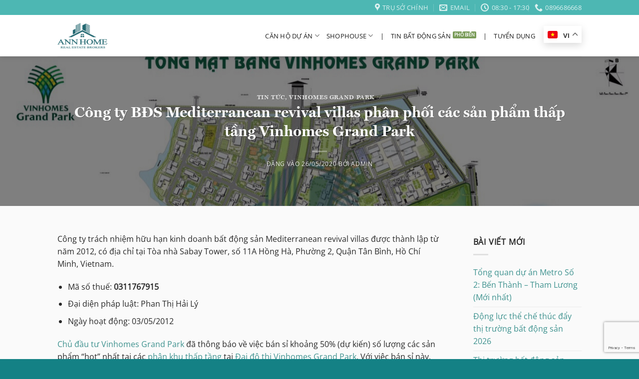

--- FILE ---
content_type: text/html; charset=UTF-8
request_url: https://www.annhome.vn/cong-ty-bds-mediterranean-revival-villas-phan-phoi-cac-san-pham-thap-tang-vinhomes-grand-park/
body_size: 30091
content:
<!DOCTYPE html>
<html lang="vi" class="loading-site no-js">
<head>
	<meta charset="UTF-8" />
	<link rel="profile" href="http://gmpg.org/xfn/11" />
	<link rel="pingback" href="https://www.annhome.vn/xmlrpc.php" />

	<script>(function(html){html.className = html.className.replace(/\bno-js\b/,'js')})(document.documentElement);</script>
<meta name='robots' content='index, follow, max-image-preview:large, max-snippet:-1, max-video-preview:-1' />
	<style>img:is([sizes="auto" i], [sizes^="auto," i]) { contain-intrinsic-size: 3000px 1500px }</style>
	<meta name="viewport" content="width=device-width, initial-scale=1" /><!-- Google tag (gtag.js) consent mode dataLayer added by Site Kit -->
<script type="text/javascript" id="google_gtagjs-js-consent-mode-data-layer">
/* <![CDATA[ */
window.dataLayer = window.dataLayer || [];function gtag(){dataLayer.push(arguments);}
gtag('consent', 'default', {"ad_personalization":"denied","ad_storage":"denied","ad_user_data":"denied","analytics_storage":"denied","functionality_storage":"denied","security_storage":"denied","personalization_storage":"denied","region":["AT","BE","BG","CH","CY","CZ","DE","DK","EE","ES","FI","FR","GB","GR","HR","HU","IE","IS","IT","LI","LT","LU","LV","MT","NL","NO","PL","PT","RO","SE","SI","SK"],"wait_for_update":500});
window._googlesitekitConsentCategoryMap = {"statistics":["analytics_storage"],"marketing":["ad_storage","ad_user_data","ad_personalization"],"functional":["functionality_storage","security_storage"],"preferences":["personalization_storage"]};
window._googlesitekitConsents = {"ad_personalization":"denied","ad_storage":"denied","ad_user_data":"denied","analytics_storage":"denied","functionality_storage":"denied","security_storage":"denied","personalization_storage":"denied","region":["AT","BE","BG","CH","CY","CZ","DE","DK","EE","ES","FI","FR","GB","GR","HR","HU","IE","IS","IT","LI","LT","LU","LV","MT","NL","NO","PL","PT","RO","SE","SI","SK"],"wait_for_update":500};
/* ]]> */
</script>
<!-- End Google tag (gtag.js) consent mode dataLayer added by Site Kit -->

	<!-- This site is optimized with the Yoast SEO Premium plugin v25.5 (Yoast SEO v25.5) - https://yoast.com/wordpress/plugins/seo/ -->
	<title>Công ty BĐS Mediterranean revival villas phân phối các sản phẩm thấp tầng Vinhomes Grand Park</title>
	<link rel="canonical" href="https://www.annhome.vn/cong-ty-bds-mediterranean-revival-villas-phan-phoi-cac-san-pham-thap-tang-vinhomes-grand-park/" />
	<meta property="og:locale" content="vi_VN" />
	<meta property="og:type" content="article" />
	<meta property="og:title" content="Công ty BĐS Mediterranean revival villas phân phối các sản phẩm thấp tầng Vinhomes Grand Park" />
	<meta property="og:description" content="Công ty trách nhiệm hữu hạn kinh doanh bất động sản Mediterranean revival villas được thành lập từ năm 2012, có địa chỉ tại Tòa nhà Sabay Tower, số 11A Hồng Hà, Phường 2, Quận Tân Bình, Hồ Chí Minh, Vietnam. Mã số thuế: 0311767915 Đại diện pháp luật: Phan Thị Hải Lý Ngày hoạt động: ..." />
	<meta property="og:url" content="https://www.annhome.vn/cong-ty-bds-mediterranean-revival-villas-phan-phoi-cac-san-pham-thap-tang-vinhomes-grand-park/" />
	<meta property="og:site_name" content="ANN HOME" />
	<meta property="article:publisher" content="https://facebook.com/annhome.vn" />
	<meta property="article:published_time" content="2020-05-26T09:36:00+00:00" />
	<meta property="article:modified_time" content="2020-06-26T10:04:26+00:00" />
	<meta property="og:image" content="https://www.annhome.vn/wp-content/uploads/2020/06/VinhomesGrandPark_tổng-mặt-bằng-thấp-tầng_T62020-new.jpg" />
	<meta property="og:image:width" content="1244" />
	<meta property="og:image:height" content="886" />
	<meta property="og:image:type" content="image/jpeg" />
	<meta name="author" content="admin" />
	<meta name="twitter:card" content="summary_large_image" />
	<meta name="twitter:label1" content="Được viết bởi" />
	<meta name="twitter:data1" content="admin" />
	<meta name="twitter:label2" content="Ước tính thời gian đọc" />
	<meta name="twitter:data2" content="2 phút" />
	<script type="application/ld+json" class="yoast-schema-graph">{"@context":"https://schema.org","@graph":[{"@type":"Article","@id":"https://www.annhome.vn/cong-ty-bds-mediterranean-revival-villas-phan-phoi-cac-san-pham-thap-tang-vinhomes-grand-park/#article","isPartOf":{"@id":"https://www.annhome.vn/cong-ty-bds-mediterranean-revival-villas-phan-phoi-cac-san-pham-thap-tang-vinhomes-grand-park/"},"author":{"name":"admin","@id":"https://www.annhome.vn/#/schema/person/22ecaeec0e9a7e1b5180f486cca3fc03"},"headline":"Công ty BĐS Mediterranean revival villas phân phối các sản phẩm thấp tầng Vinhomes Grand Park","datePublished":"2020-05-26T09:36:00+00:00","dateModified":"2020-06-26T10:04:26+00:00","mainEntityOfPage":{"@id":"https://www.annhome.vn/cong-ty-bds-mediterranean-revival-villas-phan-phoi-cac-san-pham-thap-tang-vinhomes-grand-park/"},"wordCount":415,"publisher":{"@id":"https://www.annhome.vn/#organization"},"image":{"@id":"https://www.annhome.vn/cong-ty-bds-mediterranean-revival-villas-phan-phoi-cac-san-pham-thap-tang-vinhomes-grand-park/#primaryimage"},"thumbnailUrl":"https://www.annhome.vn/wp-content/uploads/2020/06/VinhomesGrandPark_tổng-mặt-bằng-thấp-tầng_T62020-new.jpg","articleSection":["Tin tức","Vinhomes Grand Park ✅"],"inLanguage":"vi"},{"@type":"WebPage","@id":"https://www.annhome.vn/cong-ty-bds-mediterranean-revival-villas-phan-phoi-cac-san-pham-thap-tang-vinhomes-grand-park/","url":"https://www.annhome.vn/cong-ty-bds-mediterranean-revival-villas-phan-phoi-cac-san-pham-thap-tang-vinhomes-grand-park/","name":"Công ty BĐS Mediterranean revival villas phân phối các sản phẩm thấp tầng Vinhomes Grand Park","isPartOf":{"@id":"https://www.annhome.vn/#website"},"primaryImageOfPage":{"@id":"https://www.annhome.vn/cong-ty-bds-mediterranean-revival-villas-phan-phoi-cac-san-pham-thap-tang-vinhomes-grand-park/#primaryimage"},"image":{"@id":"https://www.annhome.vn/cong-ty-bds-mediterranean-revival-villas-phan-phoi-cac-san-pham-thap-tang-vinhomes-grand-park/#primaryimage"},"thumbnailUrl":"https://www.annhome.vn/wp-content/uploads/2020/06/VinhomesGrandPark_tổng-mặt-bằng-thấp-tầng_T62020-new.jpg","datePublished":"2020-05-26T09:36:00+00:00","dateModified":"2020-06-26T10:04:26+00:00","breadcrumb":{"@id":"https://www.annhome.vn/cong-ty-bds-mediterranean-revival-villas-phan-phoi-cac-san-pham-thap-tang-vinhomes-grand-park/#breadcrumb"},"inLanguage":"vi","potentialAction":[{"@type":"ReadAction","target":["https://www.annhome.vn/cong-ty-bds-mediterranean-revival-villas-phan-phoi-cac-san-pham-thap-tang-vinhomes-grand-park/"]}]},{"@type":"ImageObject","inLanguage":"vi","@id":"https://www.annhome.vn/cong-ty-bds-mediterranean-revival-villas-phan-phoi-cac-san-pham-thap-tang-vinhomes-grand-park/#primaryimage","url":"https://www.annhome.vn/wp-content/uploads/2020/06/VinhomesGrandPark_tổng-mặt-bằng-thấp-tầng_T62020-new.jpg","contentUrl":"https://www.annhome.vn/wp-content/uploads/2020/06/VinhomesGrandPark_tổng-mặt-bằng-thấp-tầng_T62020-new.jpg","width":1244,"height":886,"caption":"Tổng mặt bằng thấp tầng tại Vinhomes Grand Park"},{"@type":"BreadcrumbList","@id":"https://www.annhome.vn/cong-ty-bds-mediterranean-revival-villas-phan-phoi-cac-san-pham-thap-tang-vinhomes-grand-park/#breadcrumb","itemListElement":[{"@type":"ListItem","position":1,"name":"Home","item":"https://www.annhome.vn/"},{"@type":"ListItem","position":2,"name":"Tin tức","item":"https://www.annhome.vn/tin-tuc/"},{"@type":"ListItem","position":3,"name":"Vinhomes Grand Park ✅","item":"https://www.annhome.vn/tin-tuc/vinhomes-grand-park/"},{"@type":"ListItem","position":4,"name":"Công ty BĐS Mediterranean revival villas phân phối các sản phẩm thấp tầng Vinhomes Grand Park"}]},{"@type":"WebSite","@id":"https://www.annhome.vn/#website","url":"https://www.annhome.vn/","name":"ANN HOME","description":"An tâm chọn. Sống an nhiên","publisher":{"@id":"https://www.annhome.vn/#organization"},"potentialAction":[{"@type":"SearchAction","target":{"@type":"EntryPoint","urlTemplate":"https://www.annhome.vn/?s={search_term_string}"},"query-input":{"@type":"PropertyValueSpecification","valueRequired":true,"valueName":"search_term_string"}}],"inLanguage":"vi"},{"@type":"Organization","@id":"https://www.annhome.vn/#organization","name":"CTCP NHÀ ANN HOME","url":"https://www.annhome.vn/","logo":{"@type":"ImageObject","inLanguage":"vi","@id":"https://www.annhome.vn/#/schema/logo/image/","url":"https://www.annhome.vn/wp-content/uploads/2018/11/logo-Ann-Home.png","contentUrl":"https://www.annhome.vn/wp-content/uploads/2018/11/logo-Ann-Home.png","width":710,"height":361,"caption":"CTCP NHÀ ANN HOME"},"image":{"@id":"https://www.annhome.vn/#/schema/logo/image/"},"sameAs":["https://facebook.com/annhome.vn","https://www.linkedin.com/company/annhome","https://www.youtube.com/@annhome"]},{"@type":"Person","@id":"https://www.annhome.vn/#/schema/person/22ecaeec0e9a7e1b5180f486cca3fc03","name":"admin","image":{"@type":"ImageObject","inLanguage":"vi","@id":"https://www.annhome.vn/#/schema/person/image/","url":"https://secure.gravatar.com/avatar/05f023bdb74f85008454df7d386d6d1f921d7f805a3de7dad1fc6c9adff03d9f?s=96&r=r","contentUrl":"https://secure.gravatar.com/avatar/05f023bdb74f85008454df7d386d6d1f921d7f805a3de7dad1fc6c9adff03d9f?s=96&r=r","caption":"admin"},"sameAs":["https://www.annhome.vn/"]}]}</script>
	<!-- / Yoast SEO Premium plugin. -->


<link rel='dns-prefetch' href='//www.googletagmanager.com' />
<link rel='dns-prefetch' href='//fonts.gstatic.com' />
<link rel='dns-prefetch' href='//fonts.googleapis.com' />
<link rel='prefetch' href='https://www.annhome.vn/wp-content/themes/flatsome/assets/js/flatsome.js?ver=8e60d746741250b4dd4e' />
<link rel='prefetch' href='https://www.annhome.vn/wp-content/themes/flatsome/assets/js/chunk.slider.js?ver=3.19.5' />
<link rel='prefetch' href='https://www.annhome.vn/wp-content/themes/flatsome/assets/js/chunk.popups.js?ver=3.19.5' />
<link rel='prefetch' href='https://www.annhome.vn/wp-content/themes/flatsome/assets/js/chunk.tooltips.js?ver=3.19.5' />
<link rel="alternate" type="application/rss+xml" title="Dòng thông tin ANN HOME &raquo;" href="https://www.annhome.vn/feed/" />
<link rel="alternate" type="application/rss+xml" title="ANN HOME &raquo; Dòng bình luận" href="https://www.annhome.vn/comments/feed/" />
<script type="text/javascript" id="wpp-js" src="https://www.annhome.vn/wp-content/plugins/wordpress-popular-posts/assets/js/wpp.min.js?ver=7.3.3" data-sampling="0" data-sampling-rate="100" data-api-url="https://www.annhome.vn/wp-json/wordpress-popular-posts" data-post-id="5689" data-token="207bc0431a" data-lang="0" data-debug="0"></script>
<link data-minify="1" rel='stylesheet' id='coblocks-extensions-css' href='https://www.annhome.vn/wp-content/cache/min/1/wp-content/plugins/coblocks/dist/style-coblocks-extensions.css?ver=1766028993' type='text/css' media='all' />
<link data-minify="1" rel='stylesheet' id='coblocks-animation-css' href='https://www.annhome.vn/wp-content/cache/min/1/wp-content/plugins/coblocks/dist/style-coblocks-animation.css?ver=1766028993' type='text/css' media='all' />
<link data-minify="1" rel='stylesheet' id='awsm-jobs-general-css' href='https://www.annhome.vn/wp-content/cache/min/1/wp-content/plugins/wp-job-openings/assets/css/general.min.css?ver=1766028993' type='text/css' media='all' />
<link rel='stylesheet' id='awsm-jobs-style-css' href='https://www.annhome.vn/wp-content/plugins/wp-job-openings/assets/css/style.min.css?ver=3.5.4' type='text/css' media='all' />
<link data-minify="1" rel='stylesheet' id='uaf_client_css-css' href='https://www.annhome.vn/wp-content/cache/min/1/wp-content/uploads/useanyfont/uaf.css?ver=1766028993' type='text/css' media='all' />
<link rel='stylesheet' id='wp-components-css' href='https://www.annhome.vn/wp-includes/css/dist/components/style.min.css?ver=6.8.3' type='text/css' media='all' />
<link data-minify="1" rel='stylesheet' id='godaddy-styles-css' href='https://www.annhome.vn/wp-content/cache/min/1/wp-content/plugins/coblocks/includes/Dependencies/GoDaddy/Styles/build/latest.css?ver=1766028993' type='text/css' media='all' />
<link rel='stylesheet' id='ez-toc-css' href='https://www.annhome.vn/wp-content/plugins/easy-table-of-contents/assets/css/screen.min.css?ver=2.0.76' type='text/css' media='all' />
<style id='ez-toc-inline-css' type='text/css'>
div#ez-toc-container .ez-toc-title {font-size: 120%;}div#ez-toc-container .ez-toc-title {font-weight: 500;}div#ez-toc-container ul li , div#ez-toc-container ul li a {font-size: 95%;}div#ez-toc-container ul li , div#ez-toc-container ul li a {font-weight: 500;}div#ez-toc-container nav ul ul li {font-size: 90%;}
</style>
<link data-minify="1" rel='stylesheet' id='wordpress-popular-posts-css-css' href='https://www.annhome.vn/wp-content/cache/min/1/wp-content/plugins/wordpress-popular-posts/assets/css/wpp.css?ver=1766028993' type='text/css' media='all' />
<link data-minify="1" rel='stylesheet' id='yarpp-thumbnails-css' href='https://www.annhome.vn/wp-content/cache/min/1/wp-content/plugins/yet-another-related-posts-plugin/style/styles_thumbnails.css?ver=1766029005' type='text/css' media='all' />
<style id='yarpp-thumbnails-inline-css' type='text/css'>
.yarpp-thumbnails-horizontal .yarpp-thumbnail {width: 310px;height: 350px;margin: 5px;margin-left: 0px;}.yarpp-thumbnail > img, .yarpp-thumbnail-default {width: 300px;height: 300px;margin: 5px;}.yarpp-thumbnails-horizontal .yarpp-thumbnail-title {margin: 7px;margin-top: 0px;width: 300px;}.yarpp-thumbnail-default > img {min-height: 300px;min-width: 300px;}
.yarpp-thumbnails-horizontal .yarpp-thumbnail {width: 310px;height: 350px;margin: 5px;margin-left: 0px;}.yarpp-thumbnail > img, .yarpp-thumbnail-default {width: 300px;height: 300px;margin: 5px;}.yarpp-thumbnails-horizontal .yarpp-thumbnail-title {margin: 7px;margin-top: 0px;width: 300px;}.yarpp-thumbnail-default > img {min-height: 300px;min-width: 300px;}
</style>
<link data-minify="1" rel='stylesheet' id='flatsome-main-css' href='https://www.annhome.vn/wp-content/cache/min/1/wp-content/themes/flatsome/assets/css/flatsome.css?ver=1766028993' type='text/css' media='all' />
<style id='flatsome-main-inline-css' type='text/css'>
@font-face {
				font-family: "fl-icons";
				font-display: block;
				src: url(https://www.annhome.vn/wp-content/themes/flatsome/assets/css/icons/fl-icons.eot?v=3.19.5);
				src:
					url(https://www.annhome.vn/wp-content/themes/flatsome/assets/css/icons/fl-icons.eot#iefix?v=3.19.5) format("embedded-opentype"),
					url(https://www.annhome.vn/wp-content/themes/flatsome/assets/css/icons/fl-icons.woff2?v=3.19.5) format("woff2"),
					url(https://www.annhome.vn/wp-content/themes/flatsome/assets/css/icons/fl-icons.ttf?v=3.19.5) format("truetype"),
					url(https://www.annhome.vn/wp-content/themes/flatsome/assets/css/icons/fl-icons.woff?v=3.19.5) format("woff"),
					url(https://www.annhome.vn/wp-content/themes/flatsome/assets/css/icons/fl-icons.svg?v=3.19.5#fl-icons) format("svg");
			}
</style>
<link rel='stylesheet' id='flatsome-style-css' href='https://www.annhome.vn/wp-content/themes/flatsome/style.css?ver=3.19.5' type='text/css' media='all' />
<link rel='stylesheet' id='wp-block-paragraph-css' href='https://www.annhome.vn/wp-includes/blocks/paragraph/style.min.css?ver=6.8.3' type='text/css' media='all' />
<link rel='stylesheet' id='wp-block-list-css' href='https://www.annhome.vn/wp-includes/blocks/list/style.min.css?ver=6.8.3' type='text/css' media='all' />
<link rel='stylesheet' id='wp-block-quote-css' href='https://www.annhome.vn/wp-includes/blocks/quote/style.min.css?ver=6.8.3' type='text/css' media='all' />
<link data-minify="1" rel='stylesheet' id='yarppRelatedCss-css' href='https://www.annhome.vn/wp-content/cache/min/1/wp-content/plugins/yet-another-related-posts-plugin/style/related.css?ver=1766029005' type='text/css' media='all' />
<script type="text/javascript" src="https://www.annhome.vn/wp-includes/js/jquery/jquery.min.js?ver=3.7.1" id="jquery-core-js"></script>

<!-- Đoạn mã Google tag (gtag.js) được thêm bởi Site Kit -->
<!-- Đoạn mã Google Analytics được thêm bởi Site Kit -->
<script type="text/javascript" src="https://www.googletagmanager.com/gtag/js?id=G-R6X9YZ1R0X" id="google_gtagjs-js" async></script>
<script type="text/javascript" id="google_gtagjs-js-after">
/* <![CDATA[ */
window.dataLayer = window.dataLayer || [];function gtag(){dataLayer.push(arguments);}
gtag("set","linker",{"domains":["www.annhome.vn"]});
gtag("js", new Date());
gtag("set", "developer_id.dZTNiMT", true);
gtag("config", "G-R6X9YZ1R0X", {"googlesitekit_post_type":"post","googlesitekit_post_date":"20200526","googlesitekit_post_categories":"Tin t\u1ee9c; Vinhomes Grand Park \u2705"});
 window._googlesitekit = window._googlesitekit || {}; window._googlesitekit.throttledEvents = []; window._googlesitekit.gtagEvent = (name, data) => { var key = JSON.stringify( { name, data } ); if ( !! window._googlesitekit.throttledEvents[ key ] ) { return; } window._googlesitekit.throttledEvents[ key ] = true; setTimeout( () => { delete window._googlesitekit.throttledEvents[ key ]; }, 5 ); gtag( "event", name, { ...data, event_source: "site-kit" } ); }; 
/* ]]> */
</script>
<link rel="https://api.w.org/" href="https://www.annhome.vn/wp-json/" /><link rel="alternate" title="JSON" type="application/json" href="https://www.annhome.vn/wp-json/wp/v2/posts/5689" /><link rel="EditURI" type="application/rsd+xml" title="RSD" href="https://www.annhome.vn/xmlrpc.php?rsd" />
<meta name="generator" content="WordPress 6.8.3" />
<link rel='shortlink' href='https://www.annhome.vn/?p=5689' />
<link rel="alternate" title="oNhúng (JSON)" type="application/json+oembed" href="https://www.annhome.vn/wp-json/oembed/1.0/embed?url=https%3A%2F%2Fwww.annhome.vn%2Fcong-ty-bds-mediterranean-revival-villas-phan-phoi-cac-san-pham-thap-tang-vinhomes-grand-park%2F" />
<link rel="alternate" title="oNhúng (XML)" type="text/xml+oembed" href="https://www.annhome.vn/wp-json/oembed/1.0/embed?url=https%3A%2F%2Fwww.annhome.vn%2Fcong-ty-bds-mediterranean-revival-villas-phan-phoi-cac-san-pham-thap-tang-vinhomes-grand-park%2F&#038;format=xml" />
<meta name="generator" content="Site Kit by Google 1.170.0" />            <style id="wpp-loading-animation-styles">@-webkit-keyframes bgslide{from{background-position-x:0}to{background-position-x:-200%}}@keyframes bgslide{from{background-position-x:0}to{background-position-x:-200%}}.wpp-widget-block-placeholder,.wpp-shortcode-placeholder{margin:0 auto;width:60px;height:3px;background:#dd3737;background:linear-gradient(90deg,#dd3737 0%,#571313 10%,#dd3737 100%);background-size:200% auto;border-radius:3px;-webkit-animation:bgslide 1s infinite linear;animation:bgslide 1s infinite linear}</style>
            <link rel="amphtml" href="https://www.annhome.vn/cong-ty-bds-mediterranean-revival-villas-phan-phoi-cac-san-pham-thap-tang-vinhomes-grand-park/?amp">
<!-- Đoạn mã Google Tag Manager được thêm bởi Site Kit -->
<script type="text/javascript">
/* <![CDATA[ */

			( function( w, d, s, l, i ) {
				w[l] = w[l] || [];
				w[l].push( {'gtm.start': new Date().getTime(), event: 'gtm.js'} );
				var f = d.getElementsByTagName( s )[0],
					j = d.createElement( s ), dl = l != 'dataLayer' ? '&l=' + l : '';
				j.async = true;
				j.src = 'https://www.googletagmanager.com/gtm.js?id=' + i + dl;
				f.parentNode.insertBefore( j, f );
			} )( window, document, 'script', 'dataLayer', 'GTM-P6HFVZT' );
			
/* ]]> */
</script>

<!-- Kết thúc đoạn mã Google Tag Manager được thêm bởi Site Kit -->
<style class='wp-fonts-local' type='text/css'>
@font-face{font-family:vne;font-style:normal;font-weight:400;font-display:fallback;src:url('https://www.annhome.vn/wp-content/uploads/useanyfont/6691VNE.woff2') format('woff2');}
</style>
<link rel="icon" href="https://www.annhome.vn/wp-content/uploads/2020/04/cropped-favicon-checked-32x32.png" sizes="32x32" />
<link rel="icon" href="https://www.annhome.vn/wp-content/uploads/2020/04/cropped-favicon-checked-192x192.png" sizes="192x192" />
<link rel="apple-touch-icon" href="https://www.annhome.vn/wp-content/uploads/2020/04/cropped-favicon-checked-180x180.png" />
<meta name="msapplication-TileImage" content="https://www.annhome.vn/wp-content/uploads/2020/04/cropped-favicon-checked-270x270.png" />
<style id="custom-css" type="text/css">:root {--primary-color: #4DB7B3;--fs-color-primary: #4DB7B3;--fs-color-secondary: #d26e4b;--fs-color-success: #7a9c59;--fs-color-alert: #b20000;--fs-experimental-link-color: #3e928f;--fs-experimental-link-color-hover: #111;}.tooltipster-base {--tooltip-color: #fff;--tooltip-bg-color: #000;}.off-canvas-right .mfp-content, .off-canvas-left .mfp-content {--drawer-width: 300px;}.header-main{height: 83px}#logo img{max-height: 83px}#logo{width:100px;}#logo a{max-width:100pxpx;}.stuck #logo img{padding:5px 0;}.header-bottom{min-height: 10px}.header-top{min-height: 30px}.transparent .header-main{height: 30px}.transparent #logo img{max-height: 30px}.has-transparent + .page-title:first-of-type,.has-transparent + #main > .page-title,.has-transparent + #main > div > .page-title,.has-transparent + #main .page-header-wrapper:first-of-type .page-title{padding-top: 60px;}.header.show-on-scroll,.stuck .header-main{height:70px!important}.stuck #logo img{max-height: 70px!important}.header-bg-color {background-color: rgba(255,255,255,0.9)}.header-bottom {background-color: #f1f1f1}.top-bar-nav > li > a{line-height: 16px }.header-main .nav > li > a{line-height: 16px }.stuck .header-main .nav > li > a{line-height: 50px }@media (max-width: 549px) {.header-main{height: 70px}#logo img{max-height: 70px}}.main-menu-overlay{background-color: #4DB7B3}.nav-dropdown{font-size:100%}.blog-wrapper{background-color: rgba(10,0,0,0.02);}body{color: #282828}h1,h2,h3,h4,h5,h6,.heading-font{color: #333333;}body{font-size: 100%;}@media screen and (max-width: 549px){body{font-size: 100%;}}body{font-family: "Open Sans", sans-serif;}body {font-weight: 400;font-style: normal;}.nav > li > a {font-family: "Open Sans", sans-serif;}.mobile-sidebar-levels-2 .nav > li > ul > li > a {font-family: "Open Sans", sans-serif;}.nav > li > a,.mobile-sidebar-levels-2 .nav > li > ul > li > a {font-weight: 400;font-style: normal;}h1,h2,h3,h4,h5,h6,.heading-font, .off-canvas-center .nav-sidebar.nav-vertical > li > a{font-family: vne, sans-serif;}h1,h2,h3,h4,h5,h6,.heading-font,.banner h1,.banner h2 {font-weight: 400;font-style: normal;}.alt-font{font-family: "Dancing Script", sans-serif;}.header:not(.transparent) .header-nav-main.nav > li > a {color: rgba(0,0,0,0.9);}.header-main .social-icons,.header-main .cart-icon strong,.header-main .menu-title,.header-main .header-button > .button.is-outline,.header-main .nav > li > a > i:not(.icon-angle-down){color: #4DB7B3!important;}.header-main .header-button > .button.is-outline,.header-main .cart-icon strong:after,.header-main .cart-icon strong{border-color: #4DB7B3!important;}.header-main .header-button > .button:not(.is-outline){background-color: #4DB7B3!important;}.header-main .current-dropdown .cart-icon strong,.header-main .header-button > .button:hover,.header-main .header-button > .button:hover i,.header-main .header-button > .button:hover span{color:#FFF!important;}.header-main .menu-title:hover,.header-main .social-icons a:hover,.header-main .header-button > .button.is-outline:hover,.header-main .nav > li > a:hover > i:not(.icon-angle-down){color: #4DB7B3!important;}.header-main .current-dropdown .cart-icon strong,.header-main .header-button > .button:hover{background-color: #4DB7B3!important;}.header-main .current-dropdown .cart-icon strong:after,.header-main .current-dropdown .cart-icon strong,.header-main .header-button > .button:hover{border-color: #4DB7B3!important;}.footer-1{background-color: #148185}.footer-2{background-color: #148185}.absolute-footer, html{background-color: #148185}.nav-vertical-fly-out > li + li {border-top-width: 1px; border-top-style: solid;}/* Custom CSS *//*************** STICKY MOBILE MENU***************/.sticky-mobile-menu {position: fixed;left: 0;bottom: 0;z-index: 999;}#ivfij {margin: 5% auto !important;}#ivgvf {padding: 15px !important;}.mauticform-label {font-size: 1em !important;}.mauticform-row{margin-bottom: 0 !important;padding: 0 !important;}@media (min-width:801px) {.mauticform-row {display: inline-block !important;width: 44%;vertical-align: top;}.half .mauticform-checkboxgrp-row {display: inline-block;width: 44%;padding: 1%;}.mauticform-radiogrp-row {display: inline-block;width: 44%;padding: 1%;}.fullrow {display: block !important;width: 90%!important;}.mauticform-innerform {padding: 10px 15px;}}.row-box-shadow-4-hover .col-inner:hover {box-shadow: none;}.mb-3{margin-bottom: 30px;}.mb-1{margin-bottom: 10px;}.libera-blue{color: #78c4db}.libera-yellow{color: #e6b545;}.ksp-menu-title{font-size: 1.1rem;color: green;}.is-large{font-size: 1.1rem;}#customize-theme-controls .accordion-section-title{ display: flex !important; align-items: center !important;}/* Custom CSS Mobile */@media (max-width: 549px){.entry-content { padding-top: 0px; }}.label-new.menu-item > a:after{content:"Mới";}.label-hot.menu-item > a:after{content:"Nổi bật";}.label-sale.menu-item > a:after{content:"Giảm giá";}.label-popular.menu-item > a:after{content:"Phổ biến";}</style>		<style type="text/css" id="wp-custom-css">
			#customize-theme-controls .accordion-section-title
{
 display: flex !important;
 align-items: center !important;
}
.top-heading{
	z-index: 99999;
}
h2.wp-block-heading{
	margin-top: 15px;
}
#sgpb-popup-dialog-main-div{
	height: auto !important;	
	border-style:none !important;	
	background-color: transparent !important;
	box-shadow: none !important;
	width: 10% 60% !important;	
}

#sgpb-popup-dialog-main-div .sgpb-popup-dialog-main-div-theme-wrapper-4{
	max-width:60% !important;
}
.partners img{
		margin: auto;
    transition: all .5s;
    filter: grayscale(1);
}
.partners img:hover{
    filter: grayscale(0);
}

.box .is-divider{
	display:none;
}
.message-box{
	margin-bottom: 15px
}
.message-box a.button{
	min-width: 175px;
	width: 175px;
	margin-top: 15px;
	border-radius: 99px;
	padding-bottom: 0;
	margin-bottom: 0;
}
.message-box .button:not(.icon)>i{
	display: inline;
	margin-right: 0px !important;
}
figure.aligncenter img{
	display: block;
  margin: 0 auto;
}
figure.aligncenter figcaption{
  text-align: center;
	margin: 10px auto;
}
.rt-reading-time{
	margin-bottom: 10px;
	font-weight: 300;
	text-decoration: underline;
}
blockquote{
	font-size: 1em !important;
}

.page-id-2373 .box-vertical{
	min-height: 170px;
}

.page-id-2373 .live-search-results{
	position: relative !important;
}
.page-id-2373 .box-text h5{
  line-height:1.7em;
}

.page-id-2373 p.from_the_blog_excerpt  {
  line-height:1.7em;
}

.page-id-2373 p.cat-label, .page-id-2373 p.cat-tag {
  letter-spacing: 1.5px;
  text-align: center !important;
}

.lightbox-multi-gallery {
  margin-bottom: 30px !important;
}

section.hide-for-medium{
	position: sticky !important;
	position: -webkit-sticky;
	top: 0;
	box-shadow: 1px 0 10px -3px rgba(0, 0, 0, .5);
	z-index: 999;
}

.nav li:last-child{
	margin-left: 0 !important;
}
.yarpp-related h3{
	display: inline-block;
	margin-top: 30px;
	line-height: 2em;
	text-transform: uppercase;
}
.yarpp-thumbnails-horizontal{
	display:flex;
	flex-wrap: wrap;
}
.yarpp-thumbnails-horizontal .yarpp-thumbnail{
	flex: 1;	
	margin: 5px;
	height: auto;
	min-height: 250px;
	min-width: 220px;
	border-radius: 5px;
}
.yarpp-thumbnails-horizontal .yarpp-thumbnail img{
	width: 100% !important;	
	height: 144px;
	object-fit: cover;
	padding: 0;
	margin: 0;
	border-top-left-radius: 3px;
	border-top-right-radius: 3px;
}
.yarpp-thumbnails-horizontal .yarpp-thumbnail .yarpp-thumbnail-title{
	width: 100%;
	line-height: 1.5em;
	font-weight: 600;
	font-size: 16px;
	padding: 9px;
	margin: 5px 2px;
	max-height: 280px;
}
span.wpp-excerpt{
	display: block;
	font-size: 0.9em;
}

.navigation-post .flex-row a{
	display: flex;
	margin: 5px;
}

.navigation-post .flex-col{
	align-self: start;
}

.ftwp-widget-fixed #ftwp-contents{
	z-index: 3 !important;
}
.mauticform-button.btn.btn-primary{
background-color: rgba(0,163,104,0.95) !important;
}
.libera-yellow a{
	color: rgb(230, 181, 69) !important;
}
#gt_float_wrapper{
	padding: 0;
	margin-left: 10px;
}
.gt_float_switcher img{
	width: 20px !important;
}
.gt_float_switcher .gt-selected .gt-current-lang{
	padding: 5px 8px !important;
}
.gt_float_switcher .gt-selected .gt-current-lang span.gt-lang-code{
	font-size:0.8rem !important;
	padding: 0 !important;
}
.gt_float_switcher .gt_options a{
	font-size:0.8rem !important;
	padding: 4px 8px !important;
}
.gt_float_switcher .gt-selected .gt-current-lang span.gt_float_switcher-arrow{
	font-size:0.8rem !important;
	width: 10px !important;
}

html[amp] a{
	color: #3e928f;
}

html[amp] .page-wrapper{
	padding-bottom: 0;
}
html[amp] .blog-featured-title+#main .post-sidebar{
	padding-bottom: 0;
	padding-top: 0;
}
html[amp] #logo {
	max-width: 100px;
	padding: 10px;
}
html[amp] .entry-content{
	padding-top: 0 !important;
}
html[amp] .entry-title{
	margin-top: 10px;
}
html[amp] .title-overlay {
    background-color: rgba(12, 12, 12, .8);
		border-bottom: 2px solid #008000;
}
html[amp] .message-box{
	padding-top: 20px !important;
	padding-bottom: 20px !important;
	margin-bottom: 20px !important;
	border-radius: 5px;
}
html[amp].container .section, .row .section{
	padding-left: 15px;
	padding-right: 15px;
}
html[amp] .section.dark{
	  padding-top: 25px;
    padding-bottom: 10px;
    margin-bottom: 20px;
		border-radius: 5px;
}
html[amp] figure.wp-block-gallery{
	display: flex;
	gap: 10px;
}
html[amp] figcaption{
	border-bottom: 1px solid #ccc;
  padding-bottom: 5px;
}
html[amp] .ux-menu-title{
	color: #008000;
	font-size: 1rem;
}
html[amp] .ux-menu-link__icon{
	color: #008000;
}
html[amp] .wpcf7-form{
	margin-bottom: 0;
}
html[amp] .message-box a.button{
	margin-top: 15px;
	border-radius: 99px;
	padding-bottom: 0;
	margin-bottom: 0;
}
html[amp] .footer-1 .row.dark{
	padding-top: 20px;
	margin-top: 0;
	background-color: #666;
}
html[amp] .footer-1 .col-inner ul li{
	margin-left: 0px;
}
html[amp] #ftwp-container.ftwp-wrap #ftwp-header{
		font-size: 1rem !important;
    text-transform: uppercase !important;
    font-weight: 300 !important;
    color: #008000 !important;
}
html[amp] #ftwp-container.ftwp-wrap #ftwp-header-control{
	font-size: 0.9em;
}
html[amp] #ftwp-container.ftwp-wrap #ftwp-list{
	font-size: 0.9rem;
}
html[amp] .wpp-list li{
	border-bottom: 1px solid #ccc;
  padding-bottom: 10px;
}
html[amp] .wpp-list li a{
	color: #008800;
	vertical-align: top;
}		</style>
		<style id="kirki-inline-styles">/* cyrillic-ext */
@font-face {
  font-family: 'Open Sans';
  font-style: normal;
  font-weight: 400;
  font-stretch: 100%;
  font-display: swap;
  src: url(https://www.annhome.vn/wp-content/fonts/open-sans/memSYaGs126MiZpBA-UvWbX2vVnXBbObj2OVZyOOSr4dVJWUgsjZ0B4taVIGxA.woff2) format('woff2');
  unicode-range: U+0460-052F, U+1C80-1C8A, U+20B4, U+2DE0-2DFF, U+A640-A69F, U+FE2E-FE2F;
}
/* cyrillic */
@font-face {
  font-family: 'Open Sans';
  font-style: normal;
  font-weight: 400;
  font-stretch: 100%;
  font-display: swap;
  src: url(https://www.annhome.vn/wp-content/fonts/open-sans/memSYaGs126MiZpBA-UvWbX2vVnXBbObj2OVZyOOSr4dVJWUgsjZ0B4kaVIGxA.woff2) format('woff2');
  unicode-range: U+0301, U+0400-045F, U+0490-0491, U+04B0-04B1, U+2116;
}
/* greek-ext */
@font-face {
  font-family: 'Open Sans';
  font-style: normal;
  font-weight: 400;
  font-stretch: 100%;
  font-display: swap;
  src: url(https://www.annhome.vn/wp-content/fonts/open-sans/memSYaGs126MiZpBA-UvWbX2vVnXBbObj2OVZyOOSr4dVJWUgsjZ0B4saVIGxA.woff2) format('woff2');
  unicode-range: U+1F00-1FFF;
}
/* greek */
@font-face {
  font-family: 'Open Sans';
  font-style: normal;
  font-weight: 400;
  font-stretch: 100%;
  font-display: swap;
  src: url(https://www.annhome.vn/wp-content/fonts/open-sans/memSYaGs126MiZpBA-UvWbX2vVnXBbObj2OVZyOOSr4dVJWUgsjZ0B4jaVIGxA.woff2) format('woff2');
  unicode-range: U+0370-0377, U+037A-037F, U+0384-038A, U+038C, U+038E-03A1, U+03A3-03FF;
}
/* hebrew */
@font-face {
  font-family: 'Open Sans';
  font-style: normal;
  font-weight: 400;
  font-stretch: 100%;
  font-display: swap;
  src: url(https://www.annhome.vn/wp-content/fonts/open-sans/memSYaGs126MiZpBA-UvWbX2vVnXBbObj2OVZyOOSr4dVJWUgsjZ0B4iaVIGxA.woff2) format('woff2');
  unicode-range: U+0307-0308, U+0590-05FF, U+200C-2010, U+20AA, U+25CC, U+FB1D-FB4F;
}
/* math */
@font-face {
  font-family: 'Open Sans';
  font-style: normal;
  font-weight: 400;
  font-stretch: 100%;
  font-display: swap;
  src: url(https://www.annhome.vn/wp-content/fonts/open-sans/memSYaGs126MiZpBA-UvWbX2vVnXBbObj2OVZyOOSr4dVJWUgsjZ0B5caVIGxA.woff2) format('woff2');
  unicode-range: U+0302-0303, U+0305, U+0307-0308, U+0310, U+0312, U+0315, U+031A, U+0326-0327, U+032C, U+032F-0330, U+0332-0333, U+0338, U+033A, U+0346, U+034D, U+0391-03A1, U+03A3-03A9, U+03B1-03C9, U+03D1, U+03D5-03D6, U+03F0-03F1, U+03F4-03F5, U+2016-2017, U+2034-2038, U+203C, U+2040, U+2043, U+2047, U+2050, U+2057, U+205F, U+2070-2071, U+2074-208E, U+2090-209C, U+20D0-20DC, U+20E1, U+20E5-20EF, U+2100-2112, U+2114-2115, U+2117-2121, U+2123-214F, U+2190, U+2192, U+2194-21AE, U+21B0-21E5, U+21F1-21F2, U+21F4-2211, U+2213-2214, U+2216-22FF, U+2308-230B, U+2310, U+2319, U+231C-2321, U+2336-237A, U+237C, U+2395, U+239B-23B7, U+23D0, U+23DC-23E1, U+2474-2475, U+25AF, U+25B3, U+25B7, U+25BD, U+25C1, U+25CA, U+25CC, U+25FB, U+266D-266F, U+27C0-27FF, U+2900-2AFF, U+2B0E-2B11, U+2B30-2B4C, U+2BFE, U+3030, U+FF5B, U+FF5D, U+1D400-1D7FF, U+1EE00-1EEFF;
}
/* symbols */
@font-face {
  font-family: 'Open Sans';
  font-style: normal;
  font-weight: 400;
  font-stretch: 100%;
  font-display: swap;
  src: url(https://www.annhome.vn/wp-content/fonts/open-sans/memSYaGs126MiZpBA-UvWbX2vVnXBbObj2OVZyOOSr4dVJWUgsjZ0B5OaVIGxA.woff2) format('woff2');
  unicode-range: U+0001-000C, U+000E-001F, U+007F-009F, U+20DD-20E0, U+20E2-20E4, U+2150-218F, U+2190, U+2192, U+2194-2199, U+21AF, U+21E6-21F0, U+21F3, U+2218-2219, U+2299, U+22C4-22C6, U+2300-243F, U+2440-244A, U+2460-24FF, U+25A0-27BF, U+2800-28FF, U+2921-2922, U+2981, U+29BF, U+29EB, U+2B00-2BFF, U+4DC0-4DFF, U+FFF9-FFFB, U+10140-1018E, U+10190-1019C, U+101A0, U+101D0-101FD, U+102E0-102FB, U+10E60-10E7E, U+1D2C0-1D2D3, U+1D2E0-1D37F, U+1F000-1F0FF, U+1F100-1F1AD, U+1F1E6-1F1FF, U+1F30D-1F30F, U+1F315, U+1F31C, U+1F31E, U+1F320-1F32C, U+1F336, U+1F378, U+1F37D, U+1F382, U+1F393-1F39F, U+1F3A7-1F3A8, U+1F3AC-1F3AF, U+1F3C2, U+1F3C4-1F3C6, U+1F3CA-1F3CE, U+1F3D4-1F3E0, U+1F3ED, U+1F3F1-1F3F3, U+1F3F5-1F3F7, U+1F408, U+1F415, U+1F41F, U+1F426, U+1F43F, U+1F441-1F442, U+1F444, U+1F446-1F449, U+1F44C-1F44E, U+1F453, U+1F46A, U+1F47D, U+1F4A3, U+1F4B0, U+1F4B3, U+1F4B9, U+1F4BB, U+1F4BF, U+1F4C8-1F4CB, U+1F4D6, U+1F4DA, U+1F4DF, U+1F4E3-1F4E6, U+1F4EA-1F4ED, U+1F4F7, U+1F4F9-1F4FB, U+1F4FD-1F4FE, U+1F503, U+1F507-1F50B, U+1F50D, U+1F512-1F513, U+1F53E-1F54A, U+1F54F-1F5FA, U+1F610, U+1F650-1F67F, U+1F687, U+1F68D, U+1F691, U+1F694, U+1F698, U+1F6AD, U+1F6B2, U+1F6B9-1F6BA, U+1F6BC, U+1F6C6-1F6CF, U+1F6D3-1F6D7, U+1F6E0-1F6EA, U+1F6F0-1F6F3, U+1F6F7-1F6FC, U+1F700-1F7FF, U+1F800-1F80B, U+1F810-1F847, U+1F850-1F859, U+1F860-1F887, U+1F890-1F8AD, U+1F8B0-1F8BB, U+1F8C0-1F8C1, U+1F900-1F90B, U+1F93B, U+1F946, U+1F984, U+1F996, U+1F9E9, U+1FA00-1FA6F, U+1FA70-1FA7C, U+1FA80-1FA89, U+1FA8F-1FAC6, U+1FACE-1FADC, U+1FADF-1FAE9, U+1FAF0-1FAF8, U+1FB00-1FBFF;
}
/* vietnamese */
@font-face {
  font-family: 'Open Sans';
  font-style: normal;
  font-weight: 400;
  font-stretch: 100%;
  font-display: swap;
  src: url(https://www.annhome.vn/wp-content/fonts/open-sans/memSYaGs126MiZpBA-UvWbX2vVnXBbObj2OVZyOOSr4dVJWUgsjZ0B4vaVIGxA.woff2) format('woff2');
  unicode-range: U+0102-0103, U+0110-0111, U+0128-0129, U+0168-0169, U+01A0-01A1, U+01AF-01B0, U+0300-0301, U+0303-0304, U+0308-0309, U+0323, U+0329, U+1EA0-1EF9, U+20AB;
}
/* latin-ext */
@font-face {
  font-family: 'Open Sans';
  font-style: normal;
  font-weight: 400;
  font-stretch: 100%;
  font-display: swap;
  src: url(https://www.annhome.vn/wp-content/fonts/open-sans/memSYaGs126MiZpBA-UvWbX2vVnXBbObj2OVZyOOSr4dVJWUgsjZ0B4uaVIGxA.woff2) format('woff2');
  unicode-range: U+0100-02BA, U+02BD-02C5, U+02C7-02CC, U+02CE-02D7, U+02DD-02FF, U+0304, U+0308, U+0329, U+1D00-1DBF, U+1E00-1E9F, U+1EF2-1EFF, U+2020, U+20A0-20AB, U+20AD-20C0, U+2113, U+2C60-2C7F, U+A720-A7FF;
}
/* latin */
@font-face {
  font-family: 'Open Sans';
  font-style: normal;
  font-weight: 400;
  font-stretch: 100%;
  font-display: swap;
  src: url(https://www.annhome.vn/wp-content/fonts/open-sans/memSYaGs126MiZpBA-UvWbX2vVnXBbObj2OVZyOOSr4dVJWUgsjZ0B4gaVI.woff2) format('woff2');
  unicode-range: U+0000-00FF, U+0131, U+0152-0153, U+02BB-02BC, U+02C6, U+02DA, U+02DC, U+0304, U+0308, U+0329, U+2000-206F, U+20AC, U+2122, U+2191, U+2193, U+2212, U+2215, U+FEFF, U+FFFD;
}/* vietnamese */
@font-face {
  font-family: 'Dancing Script';
  font-style: normal;
  font-weight: 400;
  font-display: swap;
  src: url(https://www.annhome.vn/wp-content/fonts/dancing-script/If2cXTr6YS-zF4S-kcSWSVi_sxjsohD9F50Ruu7BMSo3Rep8ltA.woff2) format('woff2');
  unicode-range: U+0102-0103, U+0110-0111, U+0128-0129, U+0168-0169, U+01A0-01A1, U+01AF-01B0, U+0300-0301, U+0303-0304, U+0308-0309, U+0323, U+0329, U+1EA0-1EF9, U+20AB;
}
/* latin-ext */
@font-face {
  font-family: 'Dancing Script';
  font-style: normal;
  font-weight: 400;
  font-display: swap;
  src: url(https://www.annhome.vn/wp-content/fonts/dancing-script/If2cXTr6YS-zF4S-kcSWSVi_sxjsohD9F50Ruu7BMSo3ROp8ltA.woff2) format('woff2');
  unicode-range: U+0100-02BA, U+02BD-02C5, U+02C7-02CC, U+02CE-02D7, U+02DD-02FF, U+0304, U+0308, U+0329, U+1D00-1DBF, U+1E00-1E9F, U+1EF2-1EFF, U+2020, U+20A0-20AB, U+20AD-20C0, U+2113, U+2C60-2C7F, U+A720-A7FF;
}
/* latin */
@font-face {
  font-family: 'Dancing Script';
  font-style: normal;
  font-weight: 400;
  font-display: swap;
  src: url(https://www.annhome.vn/wp-content/fonts/dancing-script/If2cXTr6YS-zF4S-kcSWSVi_sxjsohD9F50Ruu7BMSo3Sup8.woff2) format('woff2');
  unicode-range: U+0000-00FF, U+0131, U+0152-0153, U+02BB-02BC, U+02C6, U+02DA, U+02DC, U+0304, U+0308, U+0329, U+2000-206F, U+20AC, U+2122, U+2191, U+2193, U+2212, U+2215, U+FEFF, U+FFFD;
}</style></head>

<body class="wp-singular post-template-default single single-post postid-5689 single-format-standard wp-theme-flatsome header-shadow lightbox nav-dropdown-has-arrow nav-dropdown-has-shadow nav-dropdown-has-border parallax-mobile">

		<!-- Đoạn mã Google Tag Manager (noscript) được thêm bởi Site Kit -->
		<noscript>
			<iframe src="https://www.googletagmanager.com/ns.html?id=GTM-P6HFVZT" height="0" width="0" style="display:none;visibility:hidden"></iframe>
		</noscript>
		<!-- Kết thúc đoạn mã Google Tag Manager (noscript) được thêm bởi Site Kit -->
		
<a class="skip-link screen-reader-text" href="#main">Bỏ qua nội dung</a>

<div id="wrapper">

	
	<header id="header" class="header has-sticky sticky-jump">
		<div class="header-wrapper">
			<div id="top-bar" class="header-top hide-for-sticky nav-dark hide-for-medium">
    <div class="flex-row container">
      <div class="flex-col hide-for-medium flex-left">
          <ul class="nav nav-left medium-nav-center nav-small  nav-divided">
                        </ul>
      </div>

      <div class="flex-col hide-for-medium flex-center">
          <ul class="nav nav-center nav-small  nav-divided">
                        </ul>
      </div>

      <div class="flex-col hide-for-medium flex-right">
         <ul class="nav top-bar-nav nav-right nav-small  nav-divided">
              <li class="header-contact-wrapper">
		<ul id="header-contact" class="nav nav-divided nav-uppercase header-contact">
					<li class="">
			  <a target="_blank" rel="noopener" href="https://maps.google.com/?q=122 Nguyễn Hoàng, Phường Bình Trưng, Tp. Hồ Chí Minh" title="122 Nguyễn Hoàng, Phường Bình Trưng, Tp. Hồ Chí Minh" class="tooltip">
			  	 <i class="icon-map-pin-fill" style="font-size:16px;" ></i>			     <span>
			     	Trụ sở chính			     </span>
			  </a>
			</li>
			
						<li class="">
			  <a href="mailto:hello@annhome.vn" class="tooltip" title="hello@annhome.vn">
				  <i class="icon-envelop" style="font-size:16px;" ></i>			       <span>
			       	Email			       </span>
			  </a>
			</li>
			
						<li class="">
			  <a class="tooltip" title="08:30 - 17:30 ">
			  	   <i class="icon-clock" style="font-size:16px;" ></i>			        <span>08:30 - 17:30</span>
			  </a>
			 </li>
			
						<li class="">
			  <a href="tel:0896686668" class="tooltip" title="0896686668">
			     <i class="icon-phone" style="font-size:16px;" ></i>			      <span>0896686668</span>
			  </a>
			</li>
			
				</ul>
</li>
          </ul>
      </div>

      
    </div>
</div>
<div id="masthead" class="header-main ">
      <div class="header-inner flex-row container logo-left medium-logo-center" role="navigation">

          <!-- Logo -->
          <div id="logo" class="flex-col logo">
            
<!-- Header logo -->
<a href="https://www.annhome.vn/" title="ANN HOME - An tâm chọn. Sống an nhiên" rel="home">
		<img width="952" height="484" src="https://www.annhome.vn/wp-content/uploads/2023/07/annhome-logo.png" class="header_logo header-logo" alt="ANN HOME"/><img  width="952" height="484" src="https://www.annhome.vn/wp-content/uploads/2023/07/annhome-logo.png" class="header-logo-dark" alt="ANN HOME"/></a>
          </div>

          <!-- Mobile Left Elements -->
          <div class="flex-col show-for-medium flex-left">
            <ul class="mobile-nav nav nav-left ">
              <li class="nav-icon has-icon">
  <div class="header-button">		<a href="#" data-open="#main-menu" data-pos="center" data-bg="main-menu-overlay" data-color="dark" class="icon button round is-outline is-small" aria-label="Menu" aria-controls="main-menu" aria-expanded="false">

		  <i class="icon-menu" ></i>
		  <span class="menu-title uppercase hide-for-small">Menu</span>		</a>
	 </div> </li>
            </ul>
          </div>

          <!-- Left Elements -->
          <div class="flex-col hide-for-medium flex-left
            flex-grow">
            <ul class="header-nav header-nav-main nav nav-left  nav-uppercase" >
                          </ul>
          </div>

          <!-- Right Elements -->
          <div class="flex-col hide-for-medium flex-right">
            <ul class="header-nav header-nav-main nav nav-right  nav-uppercase">
              <li id="menu-item-1318" class="menu-item menu-item-type-custom menu-item-object-custom menu-item-has-children menu-item-1318 menu-item-design-full-width menu-item-has-block has-dropdown"><a href="#" class="nav-top-link" aria-expanded="false" aria-haspopup="menu">Căn hộ dự án<i class="icon-angle-down" ></i></a><div class="sub-menu nav-dropdown"><div class="row row-collapse"  id="row-1178329420">


	<div id="col-1167736658" class="col small-12 large-12"  >
				<div class="col-inner"  >
			
			

<div class="row row-large"  id="row-1968302311">


	<div id="col-1498343123" class="col medium-5 small-12 large-5"  >
				<div class="col-inner"  >
			
			

<div class="row"  id="row-1891400200">


	<div id="col-629247614" class="col small-12 large-12"  >
				<div class="col-inner"  >
			
			

	<div class="ux-menu stack stack-col justify-start ux-menu--divider-solid">
		

	<div class="ux-menu-link flex menu-item label-hot">
		<a class="ux-menu-link__link flex" href="https://www.annhome.vn/the-opus-one-vinhomes-grand-park/" >
			<i class="ux-menu-link__icon text-center icon-angle-right" ></i>			<span class="ux-menu-link__text">
				The OPUS ONE - Phân khu cao cấp nhất			</span>
		</a>
	</div>
	

	<div class="ux-menu-link flex menu-item label-new">
		<a class="ux-menu-link__link flex" href="https://www.annhome.vn/can-ho-glory-heights-vinhomes/" >
			<i class="ux-menu-link__icon text-center icon-angle-right" ></i>			<span class="ux-menu-link__text">
				Glory Heights - Đối diện Vincom			</span>
		</a>
	</div>
	

	<div class="ux-menu-link flex menu-item label-new">
		<a class="ux-menu-link__link flex" href="https://www.annhome.vn/masteri-centre-point-masterise-homes/" >
			<i class="ux-menu-link__icon text-center icon-angle-right" ></i>			<span class="ux-menu-link__text">
				Masteri Centre Point (Tp. Thủ Đức)			</span>
		</a>
	</div>
	

	<div class="ux-menu-link flex menu-item label-hot">
		<a class="ux-menu-link__link flex" href="https://www.annhome.vn/lumiere-boulevard-masterise-homes/" >
			<i class="ux-menu-link__icon text-center icon-angle-right" ></i>			<span class="ux-menu-link__text">
				Lumiere Boulevard (Masterise Homes)			</span>
		</a>
	</div>
	

	<div class="ux-menu-link flex menu-item label-new hidden">
		<a class="ux-menu-link__link flex" href="https://www.annhome.vn/flex-home-libera-nha-trang/" >
			<i class="ux-menu-link__icon text-center icon-angle-right" ></i>			<span class="ux-menu-link__text">
				Căn hộ biển Flex Home - Libera Nha Trang			</span>
		</a>
	</div>
	

	<div class="ux-menu-link flex menu-item label-popular">
		<a class="ux-menu-link__link flex" href="https://www.annhome.vn/the-beverly-solari-vinhomes-grand-park/" >
			<i class="ux-menu-link__icon text-center icon-angle-right" ></i>			<span class="ux-menu-link__text">
				The Beverly Solari - Vinhomes Grand Park			</span>
		</a>
	</div>
	

	<div class="ux-menu-link flex menu-item label-new">
		<a class="ux-menu-link__link flex" href="https://www.annhome.vn/the-beverly-vinhomes-grand-park/" >
			<i class="ux-menu-link__icon text-center icon-angle-right" ></i>			<span class="ux-menu-link__text">
				The Beverly - Vinhomes Grand Park			</span>
		</a>
	</div>
	

	<div class="ux-menu-link flex menu-item">
		<a class="ux-menu-link__link flex" href="https://www.annhome.vn/the-origami-vinhomes-grand-park-cap-nhat/" >
			<i class="ux-menu-link__icon text-center icon-angle-right" ></i>			<span class="ux-menu-link__text">
				The Origami - Vinhomes Grand Park			</span>
		</a>
	</div>
	


	</div>
	

		</div>
					</div>

	

</div>

		</div>
					</div>

	

	<div id="col-1947917779" class="col medium-7 small-12 large-7"  >
				<div class="col-inner"  >
			
			

<div class="row"  id="row-351234963">


	<div id="col-913353222" class="col medium-6 small-12 large-6"  >
				<div class="col-inner"  >
			
			

	<div class="box has-hover   has-hover box-text-bottom" >

		<div class="box-image" >
			<a href="https://www.annhome.vn/web-stories/the-beverly-solari/" >			<div class="image-zoom image-cover" style="padding-top:75%;">
				<img width="1921" height="1062" src="https://www.annhome.vn/wp-content/uploads/2022/04/Dai-lo-Rodeo-the-Beverly-Solari.jpg" class="attachment- size-" alt="Dai lo Rodeo -the Beverly Solari" decoding="async" fetchpriority="high" srcset="https://www.annhome.vn/wp-content/uploads/2022/04/Dai-lo-Rodeo-the-Beverly-Solari.jpg 1921w, https://www.annhome.vn/wp-content/uploads/2022/04/Dai-lo-Rodeo-the-Beverly-Solari-300x166.jpg 300w, https://www.annhome.vn/wp-content/uploads/2022/04/Dai-lo-Rodeo-the-Beverly-Solari-1024x566.jpg 1024w, https://www.annhome.vn/wp-content/uploads/2022/04/Dai-lo-Rodeo-the-Beverly-Solari-768x425.jpg 768w, https://www.annhome.vn/wp-content/uploads/2022/04/Dai-lo-Rodeo-the-Beverly-Solari-1536x849.jpg 1536w, https://www.annhome.vn/wp-content/uploads/2022/04/Dai-lo-Rodeo-the-Beverly-Solari-150x83.jpg 150w" sizes="(max-width: 1921px) 100vw, 1921px" />											</div>
			</a>		</div>

		<div class="box-text text-left" >
			<div class="box-text-inner">
				

<h4>Beverly Solari - Căn hộ chuẩn Mỹ</h4>
<p>Phân khu sang trọng và cao cấp nhất </p>

			</div>
		</div>
	</div>
	

		</div>
					</div>

	

	<div id="col-929264925" class="col medium-6 small-12 large-6"  >
				<div class="col-inner"  >
			
			

	<div class="box has-hover   has-hover box-text-bottom" >

		<div class="box-image" >
			<a href="https://www.annhome.vn/glory-heights-vinhomes-grand-park/" >			<div class="image-zoom image-cover" style="padding-top:75%;">
				<img width="1600" height="900" src="https://www.annhome.vn/wp-content/uploads/2023/04/0-02-06-4ef0ac254b68beba0c6c4ded3356f3e7cb4911636d0eda002d46afd65ceb7c4a_1c6db34a70ec97.jpg" class="attachment- size-" alt="Glory Heights - Vinhomes Grand Park" decoding="async" srcset="https://www.annhome.vn/wp-content/uploads/2023/04/0-02-06-4ef0ac254b68beba0c6c4ded3356f3e7cb4911636d0eda002d46afd65ceb7c4a_1c6db34a70ec97.jpg 1600w, https://www.annhome.vn/wp-content/uploads/2023/04/0-02-06-4ef0ac254b68beba0c6c4ded3356f3e7cb4911636d0eda002d46afd65ceb7c4a_1c6db34a70ec97-300x169.jpg 300w, https://www.annhome.vn/wp-content/uploads/2023/04/0-02-06-4ef0ac254b68beba0c6c4ded3356f3e7cb4911636d0eda002d46afd65ceb7c4a_1c6db34a70ec97-1024x576.jpg 1024w, https://www.annhome.vn/wp-content/uploads/2023/04/0-02-06-4ef0ac254b68beba0c6c4ded3356f3e7cb4911636d0eda002d46afd65ceb7c4a_1c6db34a70ec97-768x432.jpg 768w, https://www.annhome.vn/wp-content/uploads/2023/04/0-02-06-4ef0ac254b68beba0c6c4ded3356f3e7cb4911636d0eda002d46afd65ceb7c4a_1c6db34a70ec97-1536x864.jpg 1536w, https://www.annhome.vn/wp-content/uploads/2023/04/0-02-06-4ef0ac254b68beba0c6c4ded3356f3e7cb4911636d0eda002d46afd65ceb7c4a_1c6db34a70ec97-150x84.jpg 150w" sizes="(max-width: 1600px) 100vw, 1600px" />											</div>
			</a>		</div>

		<div class="box-text text-left" >
			<div class="box-text-inner">
				

<h4>Mở bán Glory Heights - Vinhomes</h4>
<p>Ưu đãi lãi suất lên tới 7 năm</p>

			</div>
		</div>
	</div>
	

		</div>
					</div>

	

</div>

		</div>
					</div>

	

</div>

		</div>
				
<style>
#col-1167736658 > .col-inner {
  padding: 60px 0px 0px 0px;
}
</style>
	</div>

	

</div></div></li>
<li id="menu-item-1442" class="menu-item menu-item-type-post_type menu-item-object-page menu-item-has-children menu-item-1442 menu-item-design-full-width menu-item-has-block has-dropdown"><a href="https://www.annhome.vn/shophouse/" class="nav-top-link" aria-expanded="false" aria-haspopup="menu">Shophouse<i class="icon-angle-down" ></i></a><div class="sub-menu nav-dropdown"><div class="row row-collapse"  id="row-1188387765">


	<div id="col-1716268470" class="col small-12 large-12"  >
				<div class="col-inner"  >
			
			

<div class="row row-large"  id="row-1210902014">


	<div id="col-522723760" class="col medium-6 small-12 large-6"  >
				<div class="col-inner"  >
			
			

<div class="row"  id="row-188151642">


	<div id="col-368544369" class="col small-12 large-12"  >
				<div class="col-inner"  >
			
			

	<div class="ux-menu stack stack-col justify-start ux-menu--divider-solid">
		

	<div class="ux-menu-link flex menu-item label-hot">
		<a class="ux-menu-link__link flex" href="https://www.annhome.vn/nha-pho-thuong-mai-vinhomes-grand-park/" >
			<i class="ux-menu-link__icon text-center icon-angle-right" ></i>			<span class="ux-menu-link__text">
				Nhà phố thương mại dịch vụ - Vinhomes Grand Park			</span>
		</a>
	</div>
	

	<div class="ux-menu-link flex menu-item label-sale">
		<a class="ux-menu-link__link flex" href="https://www.annhome.vn/the-global-city-masterise-homes/" >
			<i class="ux-menu-link__icon text-center icon-angle-right" ></i>			<span class="ux-menu-link__text">
				Shophouse The Global City - Masterise Homes			</span>
		</a>
	</div>
	

	<div class="ux-menu-link flex menu-item label-popular">
		<a class="ux-menu-link__link flex" href="https://www.annhome.vn/shophouse-khoi-de-vinhomes-grand-park/" >
			<i class="ux-menu-link__icon text-center icon-angle-right" ></i>			<span class="ux-menu-link__text">
				Shop khối đế (phân khu The Origami và The Rainbow)			</span>
		</a>
	</div>
	

	<div class="ux-menu-link flex menu-item label-new">
		<a class="ux-menu-link__link flex" href="https://www.annhome.vn/dinh-thu-vinhomes-grand-park-118-can-doc-ban-mo-ban/" >
			<i class="ux-menu-link__icon text-center icon-angle-right" ></i>			<span class="ux-menu-link__text">
				Dinh thự THE RIVUS by Elie Saab			</span>
		</a>
	</div>
	


	</div>
	

		</div>
					</div>

	

</div>

		</div>
					</div>

	

	<div id="col-579088262" class="col medium-6 small-12 large-6"  >
				<div class="col-inner"  >
			
			

<div class="row"  id="row-1562802798">


	<div id="col-1825534886" class="col medium-6 small-12 large-6"  >
				<div class="col-inner"  >
			
			

	<div class="box has-hover   has-hover box-text-bottom" >

		<div class="box-image" >
			<a href="https://www.annhome.vn/vinhomes-grand-park/" >			<div class="image-zoom image-cover" style="padding-top:75%;">
				<img width="1600" height="775" src="https://www.annhome.vn/wp-content/uploads/2022/09/vinhomes-grand-park-quan-9.jpg" class="attachment- size-" alt="vinhomes grand park quan 9" decoding="async" srcset="https://www.annhome.vn/wp-content/uploads/2022/09/vinhomes-grand-park-quan-9.jpg 1600w, https://www.annhome.vn/wp-content/uploads/2022/09/vinhomes-grand-park-quan-9-300x145.jpg 300w, https://www.annhome.vn/wp-content/uploads/2022/09/vinhomes-grand-park-quan-9-1024x496.jpg 1024w, https://www.annhome.vn/wp-content/uploads/2022/09/vinhomes-grand-park-quan-9-768x372.jpg 768w, https://www.annhome.vn/wp-content/uploads/2022/09/vinhomes-grand-park-quan-9-1536x744.jpg 1536w, https://www.annhome.vn/wp-content/uploads/2022/09/vinhomes-grand-park-quan-9-150x73.jpg 150w" sizes="(max-width: 1600px) 100vw, 1600px" />											</div>
			</a>		</div>

		<div class="box-text text-left" >
			<div class="box-text-inner">
				

<h4 style="text-align: center;">Vinhomes Grand Park</h4>
<p> </p>

			</div>
		</div>
	</div>
	

		</div>
					</div>

	

	<div id="col-1155806525" class="col medium-6 small-12 large-6"  >
				<div class="col-inner"  >
			
			

	<div class="box has-hover   has-hover box-text-bottom" >

		<div class="box-image" >
			<a href="https://www.annhome.vn/phu-quoc-united-center-trung-tam-giai-tri-nghi-duong-khong-ngu-hang-dau-khu-vuc/" >			<div class="image-zoom image-cover" style="padding-top:75%;">
				<img width="600" height="315" src="https://www.annhome.vn/wp-content/uploads/2022/09/PQUC.jpeg" class="attachment- size-" alt="" decoding="async" srcset="https://www.annhome.vn/wp-content/uploads/2022/09/PQUC.jpeg 600w, https://www.annhome.vn/wp-content/uploads/2022/09/PQUC-300x158.jpeg 300w, https://www.annhome.vn/wp-content/uploads/2022/09/PQUC-150x79.jpeg 150w" sizes="(max-width: 600px) 100vw, 600px" />											</div>
			</a>		</div>

		<div class="box-text text-left" >
			<div class="box-text-inner">
				

<h4 style="text-align: center;">Phú Quốc United Center</h4>

			</div>
		</div>
	</div>
	

		</div>
					</div>

	

</div>

		</div>
					</div>

	

</div>

		</div>
				
<style>
#col-1716268470 > .col-inner {
  padding: 60px 0px 0px 0px;
}
</style>
	</div>

	

</div></div></li>
<li id="menu-item-1347" class="menu-item menu-item-type-custom menu-item-object-custom menu-item-1347 menu-item-design-default"><a href="#" class="nav-top-link">|</a></li>
<li id="menu-item-2494" class="label-popular menu-item menu-item-type-post_type menu-item-object-page menu-item-2494 menu-item-design-default"><a href="https://www.annhome.vn/tin-bat-dong-san/" class="nav-top-link">Tin bất động sản</a></li>
<li id="menu-item-18049" class="menu-item menu-item-type-custom menu-item-object-custom menu-item-18049 menu-item-design-default"><a href="#" class="nav-top-link">|</a></li>
<li id="menu-item-13503" class="menu-item menu-item-type-post_type menu-item-object-page menu-item-13503 menu-item-design-default"><a href="https://www.annhome.vn/tuyen-dung/" class="nav-top-link">Tuyển dụng</a></li>
<li class="html custom html_topbar_left"><div class="gtranslate_wrapper" id="gt-wrapper-31156321"></div></li>            </ul>
          </div>

          <!-- Mobile Right Elements -->
          <div class="flex-col show-for-medium flex-right">
            <ul class="mobile-nav nav nav-right ">
              <li class="html custom html_topbar_left"><div class="gtranslate_wrapper" id="gt-wrapper-42265146"></div></li>            </ul>
          </div>

      </div>

            <div class="container"><div class="top-divider full-width"></div></div>
      </div>

<div class="header-bg-container fill"><div class="header-bg-image fill"></div><div class="header-bg-color fill"></div></div>		</div>
	</header>

	  <div class="page-title blog-featured-title featured-title no-overflow">

  	<div class="page-title-bg fill">
  		  		<div class="title-bg fill bg-fill bg-top" style="background-image: url('https://www.annhome.vn/wp-content/uploads/2020/06/VinhomesGrandPark_tổng-mặt-bằng-thấp-tầng_T62020-new.jpg');" data-parallax-fade="true" data-parallax="-2" data-parallax-background data-parallax-container=".page-title"></div>
  		  		<div class="title-overlay fill" style="background-color: rgba(0,0,0,.5)"></div>
  	</div>

  	<div class="page-title-inner container  flex-row  dark is-large" style="min-height: 300px">
  	 	<div class="flex-col flex-center text-center">
  			<h6 class="entry-category is-xsmall"><a href="https://www.annhome.vn/tin-tuc/" rel="category tag">Tin tức</a>, <a href="https://www.annhome.vn/tin-tuc/vinhomes-grand-park/" rel="category tag">Vinhomes Grand Park ✅</a></h6><h1 class="entry-title">Công ty BĐS Mediterranean revival villas phân phối các sản phẩm thấp tầng Vinhomes Grand Park</h1><div class="entry-divider is-divider small"></div>
	<div class="entry-meta uppercase is-xsmall">
		<span class="posted-on">Đăng vào <a href="https://www.annhome.vn/cong-ty-bds-mediterranean-revival-villas-phan-phoi-cac-san-pham-thap-tang-vinhomes-grand-park/" rel="bookmark"><time class="entry-date published" datetime="2020-05-26T16:36:00+07:00">26/05/2020</time><time class="updated" datetime="2020-06-26T17:04:26+07:00">26/06/2020</time></a></span> <span class="byline">bởi <span class="meta-author vcard"><a class="url fn n" href="https://www.annhome.vn/author/admin/">admin</a></span></span>	</div>
  	 	</div>
  	</div>
  </div>

	<main id="main" class="">

<div id="content" class="blog-wrapper blog-single page-wrapper">
	

<div class="row row-large ">

	<div class="large-9 col">
		


<article id="post-5689" class="post-5689 post type-post status-publish format-standard has-post-thumbnail hentry category-tin-tuc category-vinhomes-grand-park">
	<div class="article-inner ">
				<div class="entry-content single-page">

	
<p>Công ty trách nhiệm hữu hạn kinh doanh bất động sản Mediterranean revival villas được thành lập từ năm 2012, có địa chỉ tại Tòa nhà Sabay Tower, số 11A Hồng Hà, Phường 2, Quận Tân Bình, Hồ Chí Minh, Vietnam.</p>

<ul class="wp-block-list"><li>Mã số thuế: <strong>0311767915</strong></li><li>Đại diện pháp luật: Phan Thị Hải Lý</li><li>Ngày hoạt động: 03/05/2012 </li></ul>

<p><a href="https://www.annhome.vn/vinhomes-mua-co-phan-o-cong-ty-thanh-pho-xanh-de-so-huu-du-an-vinhomes-grand-park/">Chủ đầu tư Vinhomes Grand Park</a> đã thông báo về việc bán sỉ khoảng 50% (dự kiến) số lượng các sản phẩm &#8220;hot&#8221; nhất tại các <a href="https://www.annhome.vn/thap-tang-vinhomes-grand-park-phan-khu-hot/">phân khu thấp tầng</a> tại <a href="https://www.annhome.vn/vinhomes-grand-park/">Đại đô thị Vinhomes Grand Park</a>. Với việc bán sỉ này, các khách hàng mua sản phẩm tại các khu thấp tầng nằm trong giỏ hàng này (<strong>giỏ hàng MA</strong>) vẫn sẽ được hưởng các <strong><span style="text-decoration: underline;">chính sách bán hàng tương tự</span></strong> như ký trực tiếp với giỏ hàng CĐT.</p>

<p>Tuy nhiên điểm khác biệt là thay vì ký Hợp đồng mua bán với CĐT &#8211; <a href="https://www.annhome.vn/vinhomes-mua-co-phan-o-cong-ty-thanh-pho-xanh-de-so-huu-du-an-vinhomes-grand-park/">CTCP Phát triển Thành phố Xanh </a>thì khách hàng sẽ thực hiện ký <strong>Hợp đồng sang nhượng</strong> với Công ty trách nhiệm hữu hạn kinh doanh bất động sản Mediterranean revival villas (MA).</p>

<blockquote class="wp-block-quote is-layout-flow wp-block-quote-is-layout-flow"><p><a rel="noreferrer noopener" href="https://www.annhome.vn/" target="_blank">CTCP NHÀ ANN HOME</a> &#8211; được uỷ quyền phân phối chính thức, nhận đặt cọc giữ chỗ giỏ hàng từ CĐT và MA. Ngoài ra đây cũng là đơn vị sẽ tư vấn giúp lựa<strong> chọn căn tốt</strong> và <strong>sơ duyệt hồ sơ vay</strong> ngân hàng cho khách hàng.</p><cite>Hotline dự án: <a href="tel:0896686668">0896.68.66.68</a></cite></blockquote>

<div style="height:21px" aria-hidden="true" class="wp-block-spacer"></div>

<p>Các sản phẩm thấp tầng của giỏ hàng MA tại dự án đang tiến hành mở bán:</p>

<ul class="wp-block-list"><li><a href="https://www.annhome.vn/shophouse-thap-tang-vinhomes-grand-park/">Shophouse thấp tầng</a></li><li><a href="https://www.annhome.vn/shop-villa-vinhomes-grand-park/">Boutique Villa</a> (Shop Villa)</li><li><a href="https://www.annhome.vn/biet-thu-vinhomes-grand-park/">Biệt thự </a></li></ul>



<blockquote>
<h4><strong><a href="http://www.annhome.vn/vinhomes-grand-park/">Vinhomes Grand Park</a></strong></h4>
<p>Vinhomes Grand Park là khu đô thị công viên ven sông rộng hơn 200ha được vận hành và phát triển bởi Vinhomes theo mô hình đô thị thông minh đầu tiên tại Tp.HCM.  Với 2 mặt giáp sông Đồng Nai và sông Tắc, nằm trên mặt tiền đường Nguyễn Xiển và trung tâm TP Thủ Đức, Vinhomes Grand Park (Vinhomes Quận 9) bao gồm nhiều phân khu chức năng là các sản phẩm đẳng cấp trong hệ sinh thái của <a href="http://www.annhome.vn/vingroup-cdt-uy-tin-dntn-lon-nhat-viet-nam-3-nam-lien-tiep/" target="_blank" rel="noopener noreferrer">Tập đoàn Vingroup. </a>Khu cao tầng bao gồm <a href="https://www.annhome.vn/can-ho-vinhomes-grand-park-quan-9-cap-nhat-lien-tuc/">căn hộ</a> và <a href="https://www.annhome.vn/shophouse-chan-de-vinhomes-grand-park/">shophouse khối đế</a> tại phân khu 1 <strong>The Rainbow</strong> (<a href="http://www.annhome.vn/tien-do-vinhomes-grand-park/" target="_blank" rel="noopener noreferrer">đã bàn giao từ T6-12/2020</a>), phân khu 2 <strong>The Origami</strong> - căn hộ (<a href="https://www.annhome.vn/the-origami-vinhomes-grand-park-cap-nhat/">đang bán giỏ hàng cuối cùng &amp; đã bàn giao từ T3/2022</a>); Phân khu đẳng cấp nhất <strong>The Beverly</strong> (<a href="https://www.annhome.vn/the-beverly-trung-tam-cua-dai-du-an-vinhomes-grand-park/">đang bán giỏ hàng cuối cùng &amp; chuẩn bị bàn giao từ cuối T9/2024</a>) &amp; <strong>The Opus One</strong> (<a href="https://www.annhome.vn/the-opus-one-vinhomes-grand-park/">dự kiến mở bán từ Q3/2024</a>). Phân khu cao tầng <a href="https://www.annhome.vn/the-miyako-vinhomes-grand-park-phan-khu-phong-cach-nhat-ban/"><strong>The Beverly Solari</strong></a> đã mở bán tiểu khu The Oasis và The Tropical từ 4/5/2022. Dự án 5 toà tháp ánh sáng <a href="https://www.annhome.vn/glory-heights-vinhomes-grand-park/"><strong>Glory Heights</strong></a> được chính thức mở bán từ T7/2023.</p>
</blockquote>
<blockquote>
<p><a href="https://www.annhome.vn/thap-tang-vinhomes-grand-park-phan-khu-hot/">Khu thấp tầng</a> bao gồm <a href="https://www.annhome.vn/shophouse-thap-tang-vinhomes-grand-park/">shophouse thấp tầng</a> (Boutique house), <a href="https://www.annhome.vn/sho-villa-vinhomes-grand-park/">shop villa</a> (Boutique villa) và <a href="https://www.annhome.vn/biet-thu-vinhomes-grand-park/">biệt thự</a> tại phân khu <strong>The Manhattan</strong> (<a href="https://www.annhome.vn/the-manhattan-vinhomes-grand-park/">đã bán hết</a>) và <strong>The Manhattan Glory</strong> (<a href="https://www.annhome.vn/the-oasis-vinhomes-grand-park/">đã bán hết</a>). Ngoài ra, <strong><a href="https://www.annhome.vn/dinh-thu-vinhomes-grand-park-118-can-doc-ban-mo-ban-q1-2022/">Phân khu Dinh thự </a></strong>với 118 căn kim cương có diện tích từ 500-1000m2 đang mở bán từ cuối Q1/2022. Hai phân khu <a href="https://www.annhome.vn/nha-pho-thuong-mai-vinhomes-grand-park/"><strong>Nhà phố thương mại Ginza và Broadway</strong></a> tại khu Origami và Nguyễn Xiển Long Phước bao gồm các căn shop được bố trí liền kề nhau tạo thành những dãy phố tấp nập vẫn đang mở bán.</p>
</blockquote>
<blockquote>
<p><strong><a href="https://www.annhome.vn/dai-do-thi-vinhomes-grand-park-voi-nhieu-tien-ich-noi-bat/">Khu tiện ích khủng</a></strong> từ trường học Vinschool, sân tập Golf, siêu thị đã triển khai để đi vào khai thác từ tháng 6/2024... Điểm nổi bật của đại đô thị là mô hình thành phố công viên và hệ thống vui chơi giải trí Vinwonders nằm trong <a href="https://www.annhome.vn/dai-do-thi-vinhomes-grand-park-voi-nhieu-tien-ich-noi-bat/#ftoc-heading-4">công viên 36 ha</a> - lớn nhất TP. HCM và hệ sinh thái thông minh dựa trên 4 trục cốt lõi, gồm vận hành thông minh, an toàn thông minh, cộng đồng thông minh và căn hộ thông minh. Việc đưa vào vận hành <a href="https://www.annhome.vn/vinbus-su-khoi-dau-cho-he-thong-xe-buyt-dien-do-thi-thong-minh/#h-5-tuy-n-xe-bu-t-i-n-vinbus-d-ki-n-tri-n-khai-t-i-tp-hcm">các tuyến bus điện từ Vinhomes</a> kết nối trung tâm TP HCM giúp việc di chuyển vô cùng thuận lợi. Tin vui là toà tháp văn phòng 45 tầng và bệnh viện Vinmec đã chính thức khởi công từ T11/2023.</p>
</blockquote>
<blockquote><hr />
<p><strong>Hotline: <a href="tel:0896686668">0896 68 66 68</a></strong></p>
</blockquote>


<div class='yarpp yarpp-related yarpp-related-website yarpp-template-thumbnails'>
<!-- YARPP Thumbnails -->
<h3>Có thể bạn cũng quan tâm</h3>
<div class="yarpp-thumbnails-horizontal">
<a class='yarpp-thumbnail' rel='norewrite' href='https://www.annhome.vn/bds-tuan-qua-tuan1-thang6-2020/' title='BĐS tuần qua: Top 10 công ty BĐS hàng đầu, Vinhomes quận 9 chính thức mở bán 100 sản phẩm phân khu The Manhattan giai đoạn 2'>
<img width="300" height="114" src="https://www.annhome.vn/wp-content/uploads/2020/05/Điểm-tin-BĐS-300x114.png" class="attachment-medium size-medium wp-post-image" alt="" data-pin-nopin="true" srcset="https://www.annhome.vn/wp-content/uploads/2020/05/Điểm-tin-BĐS-300x114.png 300w, https://www.annhome.vn/wp-content/uploads/2020/05/Điểm-tin-BĐS-768x292.png 768w, https://www.annhome.vn/wp-content/uploads/2020/05/Điểm-tin-BĐS.png 820w" sizes="(max-width: 300px) 100vw, 300px" /><span class="yarpp-thumbnail-title">BĐS tuần qua: Top 10 công ty BĐS hàng đầu, Vinhomes quận 9 chính thức mở bán 100 sản phẩm phân khu The Manhattan giai đoạn 2</span></a>
<a class='yarpp-thumbnail' rel='norewrite' href='https://www.annhome.vn/quy-dinh-viec-nguoi-nuoc-ngoai-duoc-mua-bds-noi-chung-va-bds-du-lich/' title='Quy định việc người nước ngoài mua BĐS nói chung và BĐS du lịch &#8211; Điểm then chốt khuyến khích NNN mua BĐS du lịch Việt Nam'>
<img width="300" height="247" src="https://www.annhome.vn/wp-content/uploads/2020/05/luxury-hotel-nha-trang-300x247.jpg" class="attachment-medium size-medium wp-post-image" alt="" data-pin-nopin="true" srcset="https://www.annhome.vn/wp-content/uploads/2020/05/luxury-hotel-nha-trang-300x247.jpg 300w, https://www.annhome.vn/wp-content/uploads/2020/05/luxury-hotel-nha-trang-1024x844.jpg 1024w, https://www.annhome.vn/wp-content/uploads/2020/05/luxury-hotel-nha-trang-768x633.jpg 768w, https://www.annhome.vn/wp-content/uploads/2020/05/luxury-hotel-nha-trang.jpg 1080w" sizes="(max-width: 300px) 100vw, 300px" /><span class="yarpp-thumbnail-title">Quy định việc người nước ngoài mua BĐS nói chung và BĐS du lịch &#8211; Điểm then chốt khuyến khích NNN mua BĐS du lịch Việt Nam</span></a>
<a class='yarpp-thumbnail' rel='norewrite' href='https://www.annhome.vn/bds-tuan-qua-tuan2-thang7-2020/' title='BĐS tuần qua: Vinhomes Cần Giờ khởi công, thị trường BĐS Phú Quốc nhận tin vui lên thành phố, khoảng 10,000 căn hộ tại Phân khu Origami sẽ chính thức mở bán từ tháng 7/2020'>
<img width="300" height="114" src="https://www.annhome.vn/wp-content/uploads/2020/05/Điểm-tin-BĐS-300x114.png" class="attachment-medium size-medium wp-post-image" alt="" data-pin-nopin="true" srcset="https://www.annhome.vn/wp-content/uploads/2020/05/Điểm-tin-BĐS-300x114.png 300w, https://www.annhome.vn/wp-content/uploads/2020/05/Điểm-tin-BĐS-768x292.png 768w, https://www.annhome.vn/wp-content/uploads/2020/05/Điểm-tin-BĐS.png 820w" sizes="(max-width: 300px) 100vw, 300px" /><span class="yarpp-thumbnail-title">BĐS tuần qua: Vinhomes Cần Giờ khởi công, thị trường BĐS Phú Quốc nhận tin vui lên thành phố, khoảng 10,000 căn hộ tại Phân khu Origami sẽ chính thức mở bán từ tháng 7/2020</span></a>
<a class='yarpp-thumbnail' rel='norewrite' href='https://www.annhome.vn/bds-tuan-qua-tuan2-thang5-2020/' title='BĐS tuần qua: Vinhomes Grand Park mở bán phân khu thấp tầng The Manhattan, Vinpearl được đồng ý chủ trương xây cầu vượt biển ở Nha Trang'>
<img width="300" height="114" src="https://www.annhome.vn/wp-content/uploads/2020/05/Điểm-tin-BĐS-300x114.png" class="attachment-medium size-medium wp-post-image" alt="" data-pin-nopin="true" srcset="https://www.annhome.vn/wp-content/uploads/2020/05/Điểm-tin-BĐS-300x114.png 300w, https://www.annhome.vn/wp-content/uploads/2020/05/Điểm-tin-BĐS-768x292.png 768w, https://www.annhome.vn/wp-content/uploads/2020/05/Điểm-tin-BĐS.png 820w" sizes="(max-width: 300px) 100vw, 300px" /><span class="yarpp-thumbnail-title">BĐS tuần qua: Vinhomes Grand Park mở bán phân khu thấp tầng The Manhattan, Vinpearl được đồng ý chủ trương xây cầu vượt biển ở Nha Trang</span></a>
<a class='yarpp-thumbnail' rel='norewrite' href='https://www.annhome.vn/bds-tuan-qua-tuan4-thang6-2020/' title='BĐS tuần qua: Vinhomes Grand Park sôi động thị trường khu Đông, phân khu thấp tầng thu hút rất đông sự quan tâm'>
<img width="300" height="114" src="https://www.annhome.vn/wp-content/uploads/2020/05/Điểm-tin-BĐS-300x114.png" class="attachment-medium size-medium wp-post-image" alt="" data-pin-nopin="true" srcset="https://www.annhome.vn/wp-content/uploads/2020/05/Điểm-tin-BĐS-300x114.png 300w, https://www.annhome.vn/wp-content/uploads/2020/05/Điểm-tin-BĐS-768x292.png 768w, https://www.annhome.vn/wp-content/uploads/2020/05/Điểm-tin-BĐS.png 820w" sizes="(max-width: 300px) 100vw, 300px" /><span class="yarpp-thumbnail-title">BĐS tuần qua: Vinhomes Grand Park sôi động thị trường khu Đông, phân khu thấp tầng thu hút rất đông sự quan tâm</span></a>
<a class='yarpp-thumbnail' rel='norewrite' href='https://www.annhome.vn/bds-tuan-qua-tuan1-thang7-2020/' title='BĐS tuần qua: Vinhomes Grand Park mở bán chính thức phân khu thấp tầng The Manhattan Glory, Biệt thự được thiết kế trở thành tinh hoa khu Đông'>
<img width="300" height="114" src="https://www.annhome.vn/wp-content/uploads/2020/05/Điểm-tin-BĐS-300x114.png" class="attachment-medium size-medium wp-post-image" alt="" data-pin-nopin="true" srcset="https://www.annhome.vn/wp-content/uploads/2020/05/Điểm-tin-BĐS-300x114.png 300w, https://www.annhome.vn/wp-content/uploads/2020/05/Điểm-tin-BĐS-768x292.png 768w, https://www.annhome.vn/wp-content/uploads/2020/05/Điểm-tin-BĐS.png 820w" sizes="(max-width: 300px) 100vw, 300px" /><span class="yarpp-thumbnail-title">BĐS tuần qua: Vinhomes Grand Park mở bán chính thức phân khu thấp tầng The Manhattan Glory, Biệt thự được thiết kế trở thành tinh hoa khu Đông</span></a>
</div>
</div>

	
	<div class="blog-share text-center"><div class="is-divider medium"></div><div class="social-icons share-icons share-row relative" ><a href="https://www.facebook.com/sharer.php?u=https://www.annhome.vn/cong-ty-bds-mediterranean-revival-villas-phan-phoi-cac-san-pham-thap-tang-vinhomes-grand-park/" data-label="Facebook" onclick="window.open(this.href,this.title,'width=500,height=500,top=300px,left=300px'); return false;" target="_blank" class="icon primary button circle tooltip facebook" title="Chia sẻ trên Facebook" aria-label="Chia sẻ trên Facebook" rel="noopener nofollow" ><i class="icon-facebook" ></i></a><a href="https://twitter.com/share?url=https://www.annhome.vn/cong-ty-bds-mediterranean-revival-villas-phan-phoi-cac-san-pham-thap-tang-vinhomes-grand-park/" onclick="window.open(this.href,this.title,'width=500,height=500,top=300px,left=300px'); return false;" target="_blank" class="icon primary button circle tooltip twitter" title="Chia sẻ trên Twitter" aria-label="Chia sẻ trên Twitter" rel="noopener nofollow" ><i class="icon-twitter" ></i></a><a href="mailto:?subject=C%C3%B4ng%20ty%20B%C4%90S%20Mediterranean%20revival%20villas%20ph%C3%A2n%20ph%E1%BB%91i%20c%C3%A1c%20s%E1%BA%A3n%20ph%E1%BA%A9m%20th%E1%BA%A5p%20t%E1%BA%A7ng%20Vinhomes%20Grand%20Park&body=Xem%20n%C3%A0y%3A%20https%3A%2F%2Fwww.annhome.vn%2Fcong-ty-bds-mediterranean-revival-villas-phan-phoi-cac-san-pham-thap-tang-vinhomes-grand-park%2F" class="icon primary button circle tooltip email" title="Gửi email cho bạn bè" aria-label="Gửi email cho bạn bè" rel="nofollow" ><i class="icon-envelop" ></i></a></div></div></div>



        <nav role="navigation" id="nav-below" class="navigation-post">
	<div class="flex-row next-prev-nav bt bb">
		<div class="flex-col flex-grow nav-prev text-left">
			    <div class="nav-previous"><a href="https://www.annhome.vn/kien-truc-thap-tang-vinhomes/" rel="prev"><span class="hide-for-small"><i class="icon-angle-left" ></i></span> Phong cách thiết kế kiến trúc phân khu thấp tầng Vinhomes</a></div>
		</div>
		<div class="flex-col flex-grow nav-next text-right">
			    <div class="nav-next"><a href="https://www.annhome.vn/bds-tuan-qua-tuan4-thang5-2020/" rel="next">BĐS tuần qua: Dự án BĐS &#8220;gây bão&#8221; thị trường phía Nam, VinWonders là bước ngoặt khiến du lịch Phú Quốc lên một tầm cao mới <span class="hide-for-small"><i class="icon-angle-right" ></i></span></a></div>		</div>
	</div>

	    </nav>

    	</div>
</article>



<div class="html-before-comments mb"><h3 class="title">Bài viết nổi bật</h3><ul class="wpp-list">
<li><a href="https://www.annhome.vn/cap-nhat-tien-do-du-an-duong-vanh-dai-3-tp-hcm-moi-nhat/" target="_self"><img src="https://www.annhome.vn/wp-content/uploads/wordpress-popular-posts/13804-first_image-90x90.jpg" srcset="https://www.annhome.vn/wp-content/uploads/wordpress-popular-posts/13804-first_image-90x90.jpg, https://www.annhome.vn/wp-content/uploads/wordpress-popular-posts/13804-first_image-90x90@1.5x.jpg 1.5x, https://www.annhome.vn/wp-content/uploads/wordpress-popular-posts/13804-first_image-90x90@2x.jpg 2x, https://www.annhome.vn/wp-content/uploads/wordpress-popular-posts/13804-first_image-90x90@2.5x.jpg 2.5x, https://www.annhome.vn/wp-content/uploads/wordpress-popular-posts/13804-first_image-90x90@3x.jpg 3x" width="90" height="90" alt="" class="wpp-thumbnail wpp_first_image wpp_cached_thumb" decoding="async" loading="lazy"></a> <a href="https://www.annhome.vn/cap-nhat-tien-do-du-an-duong-vanh-dai-3-tp-hcm-moi-nhat/" class="wpp-post-title" target="_self">Cập nhật tiến độ dự án đường Vành đai 3 TP.HCM (mới nhất)</a> <span class="wpp-excerpt">Dự án đầu tư xây dựng đường Vành đai 3 TP.HCM được phê duyệt theo Quyết định số 1697/QĐ-TTg ngày 28/9/2011 của Thủ tướng Chính phủ phê duyệt Quy hoạch chi tiết đường Vành đai 3. Dự án chính thức khởi công ngày 18/6/2023, cơ bản hoàn thành năm 2025 và dự kiến thông xe ...</span></li>
<li><a href="https://www.annhome.vn/quy-dinh-moi-ve-cap-phep-xay-dung-o-tphcm-tu-2026/" target="_self"><img src="https://www.annhome.vn/wp-content/uploads/wordpress-popular-posts/34650-first_image-90x90.png" srcset="https://www.annhome.vn/wp-content/uploads/wordpress-popular-posts/34650-first_image-90x90.png, https://www.annhome.vn/wp-content/uploads/wordpress-popular-posts/34650-first_image-90x90@1.5x.png 1.5x, https://www.annhome.vn/wp-content/uploads/wordpress-popular-posts/34650-first_image-90x90@2x.png 2x, https://www.annhome.vn/wp-content/uploads/wordpress-popular-posts/34650-first_image-90x90@2.5x.png 2.5x, https://www.annhome.vn/wp-content/uploads/wordpress-popular-posts/34650-first_image-90x90@3x.png 3x" width="90" height="90" alt="Quy định mới về cấp phép xây dựng ở TPHCM từ 2026" class="wpp-thumbnail wpp_first_image wpp_cached_thumb" decoding="async" loading="lazy"></a> <a href="https://www.annhome.vn/quy-dinh-moi-ve-cap-phep-xay-dung-o-tphcm-tu-2026/" class="wpp-post-title" target="_self">Quy định mới về cấp phép xây dựng ở TPHCM từ 2026</a> <span class="wpp-excerpt">Từ ngày 01/01/2026, TP.HCM chính thức áp dụng cơ chế cấp phép xây dựng mới theo hướng phân cấp mạnh về địa phương, siết quy mô công trình có thời hạn và tăng hậu kiểm. Đây là một bước thay đổi lớn, tác động trực tiếp đến người dân xây nhà, nhà đầu tư bất ...</span></li>
<li><a href="https://www.annhome.vn/bst-5-dai-cong-vien-chu-de-tai-vinhomes-green-paradise-can-gio/" target="_self"><img src="https://www.annhome.vn/wp-content/uploads/wordpress-popular-posts/33670-first_image-90x90.png" srcset="https://www.annhome.vn/wp-content/uploads/wordpress-popular-posts/33670-first_image-90x90.png, https://www.annhome.vn/wp-content/uploads/wordpress-popular-posts/33670-first_image-90x90@1.5x.png 1.5x, https://www.annhome.vn/wp-content/uploads/wordpress-popular-posts/33670-first_image-90x90@2x.png 2x, https://www.annhome.vn/wp-content/uploads/wordpress-popular-posts/33670-first_image-90x90@2.5x.png 2.5x, https://www.annhome.vn/wp-content/uploads/wordpress-popular-posts/33670-first_image-90x90@3x.png 3x" width="90" height="90" alt="BST 5 đại công viên chủ đề tại Vinhomes Green Paradise Cần Giờ" class="wpp-thumbnail wpp_first_image wpp_cached_thumb" decoding="async" loading="lazy"></a> <a href="https://www.annhome.vn/bst-5-dai-cong-vien-chu-de-tai-vinhomes-green-paradise-can-gio/" class="wpp-post-title" target="_self">BST 5 đại công viên chủ đề tại Vinhomes Green Paradise Cần Giờ</a> <span class="wpp-excerpt">Trong quy hoạch của siêu đô thị biển Vinhomes Green Paradise Cần Giờ, bộ sưu tập 5 đại công viên chủ đề tại phân khu Vịnh Tiên (The Haven Bay) được xem là linh hồn của dự án. Hệ thống tiện ích này đóng vai trò là những mảng xanh điều hòa không khí, đồng ...</span></li>
<li><a href="https://www.annhome.vn/vingroup-trien-khai-du-an-khu-do-thi-vinhomes-royal-island-vu-yen-tai-tp-hai-phong/" target="_self"><img src="https://www.annhome.vn/wp-content/uploads/wordpress-popular-posts/15830-first_image-90x90.jpg" srcset="https://www.annhome.vn/wp-content/uploads/wordpress-popular-posts/15830-first_image-90x90.jpg, https://www.annhome.vn/wp-content/uploads/wordpress-popular-posts/15830-first_image-90x90@1.5x.jpg 1.5x, https://www.annhome.vn/wp-content/uploads/wordpress-popular-posts/15830-first_image-90x90@2x.jpg 2x, https://www.annhome.vn/wp-content/uploads/wordpress-popular-posts/15830-first_image-90x90@2.5x.jpg 2.5x, https://www.annhome.vn/wp-content/uploads/wordpress-popular-posts/15830-first_image-90x90@3x.jpg 3x" width="90" height="90" alt="Vinhomes Royal Island Vinhomes Vũ Yên" class="wpp-thumbnail wpp_first_image wpp_cached_thumb" decoding="async" loading="lazy"></a> <a href="https://www.annhome.vn/vingroup-trien-khai-du-an-khu-do-thi-vinhomes-royal-island-vu-yen-tai-tp-hai-phong/" class="wpp-post-title" target="_self">Vingroup triển khai dự án Khu đô thị Vinhomes Royal Island Vũ Yên tại TP Hải Phòng</a> <span class="wpp-excerpt">Khu đô thị Vinhomes Vũ Yên - Tên chính thức là Vinhomes Royal Island. Thành phố Đảo hoàng gia sang trọng đẳng cấp bậc nhất khu vực lần đầu tiên có tại Việt Nam, sở hữu đầy đủ caccs tiện ích sang trọng đẳng cấp mang lại cuộc sống chất lượng đỉnh cao hàng đầu khu vực và Thế ...</span></li>
<li><a href="https://www.annhome.vn/tong-quan-du-an-metro-so-2-ben-thanh-tham-luong-moi-nhat/" target="_self"><img src="https://www.annhome.vn/wp-content/uploads/wordpress-popular-posts/34497-first_image-90x90.png" srcset="https://www.annhome.vn/wp-content/uploads/wordpress-popular-posts/34497-first_image-90x90.png, https://www.annhome.vn/wp-content/uploads/wordpress-popular-posts/34497-first_image-90x90@1.5x.png 1.5x, https://www.annhome.vn/wp-content/uploads/wordpress-popular-posts/34497-first_image-90x90@2x.png 2x, https://www.annhome.vn/wp-content/uploads/wordpress-popular-posts/34497-first_image-90x90@2.5x.png 2.5x, https://www.annhome.vn/wp-content/uploads/wordpress-popular-posts/34497-first_image-90x90@3x.png 3x" width="90" height="90" alt="Cập nhật mới nhất Metro số 2 Bến Thành - Tham Lương" class="wpp-thumbnail wpp_first_image wpp_cached_thumb" decoding="async" loading="lazy"></a> <a href="https://www.annhome.vn/tong-quan-du-an-metro-so-2-ben-thanh-tham-luong-moi-nhat/" class="wpp-post-title" target="_self">Tổng quan dự án Metro Số 2: Bến Thành – Tham Lương (Mới nhất)</a> <span class="wpp-excerpt">Trong bối cảnh hạ tầng giao thông Thành phố Hồ Chí Minh đang bước vào giai đoạn chuyển mình mạnh mẽ, siêu dự án đường sắt đô thị số 2 nổi lên như một trục xương sống huyết mạch, mang sứ mệnh giải quyết bài toán ùn tắc kinh niên tại các cửa ngõ Tây ...</span></li>

</ul> </div>
<div id="comments" class="comments-area">

	
	
	
	
</div>
	</div>
	<div class="post-sidebar large-3 col">
				<div id="secondary" class="widget-area " role="complementary">
		
		<aside id="recent-posts-8" class="widget widget_recent_entries">
		<span class="widget-title "><span>Bài viết mới</span></span><div class="is-divider small"></div>
		<ul>
											<li>
					<a href="https://www.annhome.vn/tong-quan-du-an-metro-so-2-ben-thanh-tham-luong-moi-nhat/">Tổng quan dự án Metro Số 2: Bến Thành &#8211; Tham Lương (Mới nhất)</a>
									</li>
											<li>
					<a href="https://www.annhome.vn/dong-luc-the-che-thuc-day-thi-truong-bat-dong-san-2026/">Động lực thể chế thúc đẩy thị trường bất động sản 2026</a>
									</li>
											<li>
					<a href="https://www.annhome.vn/thi-truong-bat-dong-san-2026-buoc-vao-chu-ky-tang-truong-moi/">Thị trường bất động sản 2026 bước vào chu kỳ tăng trưởng mới</a>
									</li>
											<li>
					<a href="https://www.annhome.vn/vinhomes-grand-park-chuan-song-xanh-giua-long-tp-ho-chi-minh/">Vinhomes Grand Park chuẩn sống xanh giữa lòng TP. Hồ Chí Minh</a>
									</li>
											<li>
					<a href="https://www.annhome.vn/can-ho-dien-tich-lon-va-nho-hieu-qua-khai-thac-ra-sao/">Căn hộ diện tích lớn và nhỏ hiệu quả khai thác ra sao</a>
									</li>
					</ul>

		</aside><aside id="yarpp_widget-2" class="widget widget_yarpp_widget"><span class="widget-title "><span>Cùng quan tâm</span></span><div class="is-divider small"></div><div class='yarpp yarpp-related yarpp-related-widget yarpp-template-list'>
<ol><li><a href="https://www.annhome.vn/bds-tuan-qua-tuan1-thang6-2020/" rel="bookmark">BĐS tuần qua: Top 10 công ty BĐS hàng đầu, Vinhomes quận 9 chính thức mở bán 100 sản phẩm phân khu The Manhattan giai đoạn 2</a></li><li><a href="https://www.annhome.vn/quy-dinh-viec-nguoi-nuoc-ngoai-duoc-mua-bds-noi-chung-va-bds-du-lich/" rel="bookmark">Quy định việc người nước ngoài mua BĐS nói chung và BĐS du lịch &#8211; Điểm then chốt khuyến khích NNN mua BĐS du lịch Việt Nam</a></li><li><a href="https://www.annhome.vn/bds-tuan-qua-tuan2-thang7-2020/" rel="bookmark">BĐS tuần qua: Vinhomes Cần Giờ khởi công, thị trường BĐS Phú Quốc nhận tin vui lên thành phố, khoảng 10,000 căn hộ tại Phân khu Origami sẽ chính thức mở bán từ tháng 7/2020</a></li><li><a href="https://www.annhome.vn/bds-tuan-qua-tuan2-thang5-2020/" rel="bookmark">BĐS tuần qua: Vinhomes Grand Park mở bán phân khu thấp tầng The Manhattan, Vinpearl được đồng ý chủ trương xây cầu vượt biển ở Nha Trang</a></li><li><a href="https://www.annhome.vn/bds-tuan-qua-tuan4-thang6-2020/" rel="bookmark">BĐS tuần qua: Vinhomes Grand Park sôi động thị trường khu Đông, phân khu thấp tầng thu hút rất đông sự quan tâm</a></li><li><a href="https://www.annhome.vn/bds-tuan-qua-tuan1-thang7-2020/" rel="bookmark">BĐS tuần qua: Vinhomes Grand Park mở bán chính thức phân khu thấp tầng The Manhattan Glory, Biệt thự được thiết kế trở thành tinh hoa khu Đông</a></li></ol>
</div>
</aside></div>
			</div>
</div>

</div>


</main>

<footer id="footer" class="footer-wrapper">

	
<!-- FOOTER 1 -->
<div class="footer-widgets footer footer-1">
		<div class="row dark large-columns-1 mb-0">
	   		
		<div id="block_widget-15" class="col pb-0 widget block_widget">
		
		<div class="row row-full-width"  id="row-164170984">


	<div id="col-808969038" class="col medium-3 small-12 large-3"  >
				<div class="col-inner"  >
			
			

<div class="container section-title-container" style="margin-bottom:0px;"><h4 class="section-title section-title-normal"><b></b><span class="section-title-main" ><i class="icon-star-o" ></i>Ann Home</span><b></b></h4></div>

<ul>
<li style="list-style-type: none">
<ul>
<li class="bullet-arrow"><a href="https://www.annhome.vn/gioi-thieu-ann-home/">Giới thiệu</a></li>
<li class="bullet-arrow"><a href="https://www.annhome.vn/tuyen-dung/" data-animate-delay="300"><b>Tuyển dụng</b></a></li>
<li class="bullet-arrow"><a href="https://www.annhome.vn/dieu-khoan-su-dung/" target="_blank" rel="noopener noreferrer">Điều khoản sử dụng</a></li>
<li class="bullet-arrow"><a href="https://www.annhome.vn/chinh-sach-bao-mat/" target="_blank" rel="noopener noreferrer">Chính sách bảo mật</a></li>
<li class="bullet-arrow"><a href="https://www.annhome.vn/sitemap/" target="_blank" rel="noopener noreferrer">Sơ đồ trang</a></li>
</ul>
</li>
</ul>
<p> </p>


		</div>
					</div>

	

	<div id="col-1266318170" class="col medium-4 small-12 large-4"  >
				<div class="col-inner"  >
			
			

<div class="container section-title-container" style="margin-bottom:0px;"><h4 class="section-title section-title-normal"><b></b><span class="section-title-main" ><i class="icon-gift" ></i>Dự án nổi bật</span><b></b></h4></div>

<ul>
<li class="bullet-checkmark"><a href="https://www.annhome.vn/glory-heights-vinhomes-grand-park/">Glory Heights - Vinhomes Grand Park</a></li>
<li class="bullet-checkmark"><a href="https://www.annhome.vn/the-origami-vinhomes-grand-park-cap-nhat/">The Origami - VinhomesGrand Park</a></li>
<li class="bullet-checkmark"><a href="https://www.annhome.vn/the-beverly-solari-vinhomes-grand-park/">The Beverly Solari - Grand Park</a></li>
<li class="bullet-checkmark"><a href="https://www.annhome.vn/the-beverly-vinhomes-grand-park/">The Beverly - Vinhomes Grand Park</a></li>
<li class="bullet-checkmark"><a href="https://www.annhome.vn/masteri-centre-point-masterise-homes/">Masteri Centre Point - Masterise</a></li>
<li class="bullet-checkmark"><a href="https://www.annhome.vn/lumiere-boulevard-masterise-homes/">Lumiere Boulevard - Masterise Homes</a></li>
<li class="bullet-checkmark"><a href="https://www.annhome.vn/the-global-city-du-an-dai-do-thi-dang-cap-dong-nam-a/">The Global City - Masterise Homes</a></li>
</ul>


		</div>
					</div>

	

	<div id="col-736199150" class="col medium-5 small-12 large-5"  >
				<div class="col-inner"  >
			
			

<div class="container section-title-container" style="margin-bottom:0px;"><h4 class="section-title section-title-normal"><b></b><span class="section-title-main" ><i class="icon-map-pin-fill" ></i>Sản phẩm hot</span><b></b></h4></div>

<ul>
<li style="list-style-type: none;">
<ul>
<li class=" bullet-star"><a href="https://www.annhome.vn/maia-resort-ho-tram/">Căn hộ biển MAIA Hồ Tràm</a></li>
<li class="bullet-star"><a href="https://www.annhome.vn/glory-heights-vinhomes-grand-park/">Căn hộ Glory Heights (Vinhomes)</a></li>
<li class="bullet-star"><a href="https://www.annhome.vn/top-5-ly-do-dau-tu-nha-pho-soho-the-global-city/">Nhà phố The Global City (Masterise)</a></li>
<li class="bullet-star"><a href="https://www.annhome.vn/the-opus-one-vinhomes-grand-park/">Căn hộ The Opus One (Vinhomes)</a></li>
<li class="bullet-star"><a href="https://www.annhome.vn/masteri-centre-point-masterise-homes/">Căn hộ Masteri Centre Point (Masterise)</a></li>
<li class="bullet-arrow bullet-star"><a href="https://www.annhome.vn/masteri-grand-view-sieu-pham-can-ho-tai-the-global-city/">Masteri Grand View (Căn hộ Global City)</a></li>
</ul>
</li>
</ul>
<p> </p>


		</div>
					</div>

	

</div>
		</div>
				</div>
</div>

<!-- FOOTER 2 -->
<div class="footer-widgets footer footer-2 dark">
		<div class="row dark large-columns-2 mb-0">
	   		
		<div id="block_widget-11" class="col pb-0 widget block_widget">
		
		<p><a href="https://www.annhome.vn/"><strong>CÔNG TY CỔ PHẦN NHÀ ANN HOME</strong></a></p>
<p>Số 122 Nguyễn Hoàng, Phường Bình Trưng, Thành phố Hồ Chí Minh<br />SĐT: <a href="tel:02873014666">(028) 73014 666</a> - <strong>Hotline: <a href="tel:0896686668">0896.68.66.68</a><br /></strong>Email: hello@annhome.vn<br />MST: <strong>0314251205</strong> do Sở Kế hoạch và Đầu tư TP.HCM cấp.</p>
<p><strong>PHÒNG GIAO DỊCH THẢO ĐIỀN<br /></strong>Lầu 4 - TTTM Vincom Mega Mall - 161 Võ Nguyên Giáp, P. An Khánh, TP. HCM</p>
<p><strong>PHÒNG GIAO DỊCH HÀ NỘI<br /></strong>Số 104 Phố Hoàng Ngân, P. Yên Hoà, Thành phố Hà Nội</p>
<div class="social-icons follow-icons" ><a href="https://www.facebook.com/annhome.vn" target="_blank" data-label="Facebook" class="icon button circle is-outline facebook tooltip" title="Theo dõi trên Facebook" aria-label="Theo dõi trên Facebook" rel="noopener nofollow" ><i class="icon-facebook" ></i></a><a href="https://www.tiktok.com/@annhome.vn" target="_blank" data-label="TikTok" class="icon button circle is-outline tiktok tooltip" title="Theo dõi trên TikTok" aria-label="Theo dõi trên TikTok" rel="noopener nofollow" ><i class="icon-tiktok" ></i></a><a href="mailto:hello@annhome.vn" data-label="E-mail" target="_blank" class="icon button circle is-outline email tooltip" title="Gửi email cho chúng tôi" aria-label="Gửi email cho chúng tôi" rel="nofollow noopener" ><i class="icon-envelop" ></i></a><a href="tel:02873014666" data-label="Phone" target="_blank" class="icon button circle is-outline phone tooltip" title="Gọi cho chúng tôi" aria-label="Gọi cho chúng tôi" rel="nofollow noopener" ><i class="icon-phone" ></i></a><a href="https://www.linkedin.com/company/annhome" data-label="LinkedIn" target="_blank" class="icon button circle is-outline linkedin tooltip" title="Theo dõi trên LinkedIn" aria-label="Theo dõi trên LinkedIn" rel="noopener nofollow" ><i class="icon-linkedin" ></i></a><a href="https://www.youtube.com/channel/UC5G9Epe16U0_w43ESlO4dDQ" data-label="YouTube" target="_blank" class="icon button circle is-outline youtube tooltip" title="Theo dõi trên YouTube" aria-label="Theo dõi trên YouTube" rel="noopener nofollow" ><i class="icon-youtube" ></i></a></div>

<div class="row row-collapse align-middle"  id="row-962543558">


	<div id="col-595932000" class="col medium-3 small-12 large-3"  >
				<div class="col-inner"  >
			
			

<p><a class="dmca-badge" title="DMCA.com Protection Status" href="//www.dmca.com/Protection/Status.aspx?ID=235f72a4-6826-4b25-85c2-b54268b76454" target="_blank" rel="nofollow noopener noreferrer"> <img src="https://images.dmca.com/Badges/DMCA_logo-grn-btn100w.png?ID=235f72a4-6826-4b25-85c2-b54268b76454" alt="DMCA.com Protection Status" /></a><script data-minify="1" src="https://www.annhome.vn/wp-content/cache/min/1/Badges/DMCABadgeHelper.min.js?ver=1766028993" data-rocket-defer defer> </script></p>

		</div>
					</div>

	

	<div id="col-1092365847" class="col hide-for-medium medium-9 small-12 large-9"  >
				<div class="col-inner"  >
			
			

	<div class="img has-hover x md-x lg-x y md-y lg-y" id="image_1240141491">
								<div class="img-inner dark" >
			<img width="552" height="125" src="https://www.annhome.vn/wp-content/uploads/2020/05/trust-badges.png" class="attachment-large size-large" alt="" decoding="async" loading="lazy" srcset="https://www.annhome.vn/wp-content/uploads/2020/05/trust-badges.png 552w, https://www.annhome.vn/wp-content/uploads/2020/05/trust-badges-300x68.png 300w" sizes="auto, (max-width: 552px) 100vw, 552px" />						
					</div>
								
<style>
#image_1240141491 {
  width: 100%;
}
</style>
	</div>
	


		</div>
					</div>

	

</div>
<p>Mọi thông tin, hình ảnh, và tài liệu dự án trên Ann Home chỉ mang tính tham khảo, minh họa và có thể thay đổi. Chúng tôi không cam kết tính chính xác tuyệt đối. Vui lòng xác nhận thông tin từ nguồn chính thức trước khi ra quyết định</p>
		</div>
		
		<div id="block_widget-3" class="col pb-0 widget block_widget">
		<span class="widget-title">ĐĂNG KÝ NHẬN BẢN TIN</span><div class="is-divider small"></div>
		<p style="text-align: justify;">Nhận thông tin và tư vấn về các dự án đang được quan tâm nhất.</p>

<div class="wpcf7 no-js" id="wpcf7-f689-o1" lang="en-US" dir="ltr" data-wpcf7-id="689">
<div class="screen-reader-response"><p role="status" aria-live="polite" aria-atomic="true"></p> <ul></ul></div>
<form action="/cong-ty-bds-mediterranean-revival-villas-phan-phoi-cac-san-pham-thap-tang-vinhomes-grand-park/#wpcf7-f689-o1" method="post" class="wpcf7-form init" aria-label="Contact form" novalidate="novalidate" data-status="init">
<fieldset class="hidden-fields-container"><input type="hidden" name="_wpcf7" value="689" /><input type="hidden" name="_wpcf7_version" value="6.1" /><input type="hidden" name="_wpcf7_locale" value="en_US" /><input type="hidden" name="_wpcf7_unit_tag" value="wpcf7-f689-o1" /><input type="hidden" name="_wpcf7_container_post" value="0" /><input type="hidden" name="_wpcf7_posted_data_hash" value="" /><input type="hidden" name="_wpcf7_recaptcha_response" value="" />
</fieldset>
<div class="form-flat">
	<p><span class="wpcf7-form-control-wrap" data-name="your-name"><input size="40" maxlength="400" class="wpcf7-form-control wpcf7-text wpcf7-validates-as-required" autocomplete="given-name" aria-required="true" aria-invalid="false" placeholder="Họ tên" value="" type="text" name="your-name" /></span><br />
<span class="wpcf7-form-control-wrap" data-name="your-mobile"><input size="40" maxlength="400" class="wpcf7-form-control wpcf7-tel wpcf7-validates-as-required wpcf7-text wpcf7-validates-as-tel" autocomplete="tel" aria-required="true" aria-invalid="false" placeholder="Số điện thoại" value="" type="tel" name="your-mobile" /></span><br />
<span class="wpcf7-form-control-wrap" data-name="your-email"><input size="40" maxlength="400" class="wpcf7-form-control wpcf7-email wpcf7-text wpcf7-validates-as-email" autocomplete="email" aria-invalid="false" placeholder="Email nhận tài liệu" value="" type="email" name="your-email" /></span><br />
<input type="hidden" name="wpcf7tg_sending" value="1" /><br />
<input class="wpcf7-form-control wpcf7-submit has-spinner button" type="submit" value="Đăng ký" />
	</p>
</div><div class="wpcf7-response-output" aria-hidden="true"></div>
</form>
</div>


<div id="fb-root"></div>
<script async defer crossorigin="anonymous" src="https://connect.facebook.net/vi_VN/sdk.js#xfbml=1&version=v9.0&appId=340811900013349&autoLogAppEvents=1" nonce="WTVegFWq"></script>
<div class="fb-page" data-href="https://www.facebook.com/annhome.vn" data-tabs="" data-width="" data-height="" data-small-header="false" data-adapt-container-width="true" data-hide-cover="false" data-show-facepile="true"><blockquote cite="https://www.facebook.com/annhome.vn" class="fb-xfbml-parse-ignore"><a href="https://www.facebook.com/annhome.vn">CTCP NHÀ ANN HOME</a></blockquote></div>
		</div>
				</div>
</div>



<div class="absolute-footer dark medium-text-center text-center">
  <div class="container clearfix">

    
    <div class="footer-primary pull-left">
            <div class="copyright-footer">
        <strong>CTCP NHÀ ANN HOME © 2025</strong>      </div>
          </div>
  </div>
</div>

</footer>

</div>

<div id="main-menu" class="mobile-sidebar no-scrollbar mfp-hide">

	
	<div class="sidebar-menu no-scrollbar text-center">

		
					<ul class="nav nav-sidebar nav-vertical nav-uppercase nav-anim" data-tab="1">
				<li class="menu-item menu-item-type-custom menu-item-object-custom menu-item-has-children menu-item-1318"><a href="#">Căn hộ dự án</a>
<ul class="sub-menu nav-sidebar-ul children">
	<li id="menu-item-11998" class="menu-item menu-item-type-custom menu-item-object-custom menu-item-11998"><a href="https://www.annhome.vn/the-beverly-solari-vinhomes-grand-park/">The Beverly Solari &#8211; Căn hộ chất Mỹ</a></li>
	<li id="menu-item-11999" class="menu-item menu-item-type-custom menu-item-object-custom menu-item-11999"><a href="https://www.annhome.vn/the-beverly-vinhomes-grand-park/">The Beverly &#8211; Vinhomes Grand Park</a></li>
	<li id="menu-item-12007" class="menu-item menu-item-type-post_type menu-item-object-post menu-item-12007"><a href="https://www.annhome.vn/the-origami-vinhomes-grand-park-cap-nhat/">Căn hộ The Origami &#8211; Vinhomes Grand Park</a></li>
	<li id="menu-item-12006" class="menu-item menu-item-type-custom menu-item-object-custom menu-item-12006"><a href="https://www.annhome.vn/condotel-la-kenh-dau-tu-sinh-loi-hap-dan-neu-biet-chon-mat-gui-vang/">Căn hộ du lịch VinHolidays &#8211; Phú Quốc United Center</a></li>
</ul>
</li>
<li class="menu-item menu-item-type-post_type menu-item-object-page menu-item-has-children menu-item-1442"><a href="https://www.annhome.vn/shophouse/">Shophouse</a>
<ul class="sub-menu nav-sidebar-ul children">
	<li id="menu-item-12000" class="menu-item menu-item-type-custom menu-item-object-custom menu-item-12000"><a href="https://www.annhome.vn/shop-vinwonders-phu-quoc-chuan-bi-mo-ban/">Shop Vinwonders Phú Quốc (phân khu Palma)</a></li>
	<li id="menu-item-12005" class="menu-item menu-item-type-custom menu-item-object-custom menu-item-12005"><a href="https://www.annhome.vn/vinhomes-golden-avenue-mong-cai-chuan-bi-mo-ban-cuoi-q1-2022/">Vinhomes Golden Avenue, Móng Cái</a></li>
	<li id="menu-item-12002" class="menu-item menu-item-type-custom menu-item-object-custom menu-item-12002"><a href="https://www.annhome.vn/nha-pho-thuong-mai-vinhomes-grand-park/">Nhà phố thương mại Vinhomes Grand Park</a></li>
	<li id="menu-item-12003" class="menu-item menu-item-type-custom menu-item-object-custom menu-item-12003"><a href="https://www.annhome.vn/shophouse-khoi-de-vinhomes-grand-park/">Shop khối đế (Phân khu The Origami và The Rainbow)</a></li>
	<li id="menu-item-12004" class="menu-item menu-item-type-custom menu-item-object-custom menu-item-12004"><a href="https://www.annhome.vn/dinh-thu-vinhomes-grand-park-118-can-doc-ban-mo-ban/">Dinh thự THE RIVUS by Elie Saab</a></li>
	<li id="menu-item-12001" class="menu-item menu-item-type-custom menu-item-object-custom menu-item-12001"><a href="https://www.annhome.vn/the-global-city-masterise-homes/">The Global City &#8211; Masterise Homes</a></li>
</ul>
</li>
<li class="menu-item menu-item-type-custom menu-item-object-custom menu-item-1347"><a href="#">|</a></li>
<li class="label-popular menu-item menu-item-type-post_type menu-item-object-page menu-item-2494"><a href="https://www.annhome.vn/tin-bat-dong-san/">Tin bất động sản</a></li>
<li class="menu-item menu-item-type-custom menu-item-object-custom menu-item-18049"><a href="#">|</a></li>
<li class="menu-item menu-item-type-post_type menu-item-object-page menu-item-13503"><a href="https://www.annhome.vn/tuyen-dung/">Tuyển dụng</a></li>
<li class="html header-social-icons ml-0">
	<div class="social-icons follow-icons" ><a href="https://www.facebook.com/AnnHome.vn" target="_blank" data-label="Facebook" class="icon plain facebook tooltip" title="Theo dõi trên Facebook" aria-label="Theo dõi trên Facebook" rel="noopener nofollow" ><i class="icon-facebook" ></i></a><a href="https://www.youtube.com/channel/UC5G9Epe16U0_w43ESlO4dDQ" data-label="YouTube" target="_blank" class="icon plain youtube tooltip" title="Theo dõi trên YouTube" aria-label="Theo dõi trên YouTube" rel="noopener nofollow" ><i class="icon-youtube" ></i></a></div></li>
			</ul>
		
		
	</div>

	
</div>
<script type="speculationrules">
{"prefetch":[{"source":"document","where":{"and":[{"href_matches":"\/*"},{"not":{"href_matches":["\/wp-*.php","\/wp-admin\/*","\/wp-content\/uploads\/*","\/wp-content\/*","\/wp-content\/plugins\/*","\/wp-content\/themes\/flatsome\/*","\/*\\?(.+)"]}},{"not":{"selector_matches":"a[rel~=\"nofollow\"]"}},{"not":{"selector_matches":".no-prefetch, .no-prefetch a"}}]},"eagerness":"conservative"}]}
</script>
	<script type="text/javascript" >
		function wpmautic_send(){
			if ('undefined' === typeof mt) {
				if (console !== undefined) {
					console.warn('WPMautic: mt not defined. Did you load mtc.js ?');
				}
				return false;
			}
			// Add the mt('send', 'pageview') script with optional tracking attributes.
			mt('send', 'pageview');
		}

			(function(w,d,t,u,n,a,m){w['MauticTrackingObject']=n;
			w[n]=w[n]||function(){(w[n].q=w[n].q||[]).push(arguments)},a=d.createElement(t),
			m=d.getElementsByTagName(t)[0];a.async=1;a.src=u;m.parentNode.insertBefore(a,m)
		})(window,document,'script','https://m.annhome.vn/mtc.js','mt');

		wpmautic_send();
			</script>
	<style id='wp-block-spacer-inline-css' type='text/css'>
.wp-block-spacer{clear:both}
</style>
<style id='wp-block-heading-inline-css' type='text/css'>
h1.has-background,h2.has-background,h3.has-background,h4.has-background,h5.has-background,h6.has-background{padding:1.25em 2.375em}h1.has-text-align-left[style*=writing-mode]:where([style*=vertical-lr]),h1.has-text-align-right[style*=writing-mode]:where([style*=vertical-rl]),h2.has-text-align-left[style*=writing-mode]:where([style*=vertical-lr]),h2.has-text-align-right[style*=writing-mode]:where([style*=vertical-rl]),h3.has-text-align-left[style*=writing-mode]:where([style*=vertical-lr]),h3.has-text-align-right[style*=writing-mode]:where([style*=vertical-rl]),h4.has-text-align-left[style*=writing-mode]:where([style*=vertical-lr]),h4.has-text-align-right[style*=writing-mode]:where([style*=vertical-rl]),h5.has-text-align-left[style*=writing-mode]:where([style*=vertical-lr]),h5.has-text-align-right[style*=writing-mode]:where([style*=vertical-rl]),h6.has-text-align-left[style*=writing-mode]:where([style*=vertical-lr]),h6.has-text-align-right[style*=writing-mode]:where([style*=vertical-rl]){rotate:180deg}
</style>
<style id='wp-block-table-inline-css' type='text/css'>
.wp-block-table{overflow-x:auto}.wp-block-table table{border-collapse:collapse;width:100%}.wp-block-table thead{border-bottom:3px solid}.wp-block-table tfoot{border-top:3px solid}.wp-block-table td,.wp-block-table th{border:1px solid;padding:.5em}.wp-block-table .has-fixed-layout{table-layout:fixed;width:100%}.wp-block-table .has-fixed-layout td,.wp-block-table .has-fixed-layout th{word-break:break-word}.wp-block-table.aligncenter,.wp-block-table.alignleft,.wp-block-table.alignright{display:table;width:auto}.wp-block-table.aligncenter td,.wp-block-table.aligncenter th,.wp-block-table.alignleft td,.wp-block-table.alignleft th,.wp-block-table.alignright td,.wp-block-table.alignright th{word-break:break-word}.wp-block-table .has-subtle-light-gray-background-color{background-color:#f3f4f5}.wp-block-table .has-subtle-pale-green-background-color{background-color:#e9fbe5}.wp-block-table .has-subtle-pale-blue-background-color{background-color:#e7f5fe}.wp-block-table .has-subtle-pale-pink-background-color{background-color:#fcf0ef}.wp-block-table.is-style-stripes{background-color:initial;border-bottom:1px solid #f0f0f0;border-collapse:inherit;border-spacing:0}.wp-block-table.is-style-stripes tbody tr:nth-child(odd){background-color:#f0f0f0}.wp-block-table.is-style-stripes.has-subtle-light-gray-background-color tbody tr:nth-child(odd){background-color:#f3f4f5}.wp-block-table.is-style-stripes.has-subtle-pale-green-background-color tbody tr:nth-child(odd){background-color:#e9fbe5}.wp-block-table.is-style-stripes.has-subtle-pale-blue-background-color tbody tr:nth-child(odd){background-color:#e7f5fe}.wp-block-table.is-style-stripes.has-subtle-pale-pink-background-color tbody tr:nth-child(odd){background-color:#fcf0ef}.wp-block-table.is-style-stripes td,.wp-block-table.is-style-stripes th{border-color:#0000}.wp-block-table .has-border-color td,.wp-block-table .has-border-color th,.wp-block-table .has-border-color tr,.wp-block-table .has-border-color>*{border-color:inherit}.wp-block-table table[style*=border-top-color] tr:first-child,.wp-block-table table[style*=border-top-color] tr:first-child td,.wp-block-table table[style*=border-top-color] tr:first-child th,.wp-block-table table[style*=border-top-color]>*,.wp-block-table table[style*=border-top-color]>* td,.wp-block-table table[style*=border-top-color]>* th{border-top-color:inherit}.wp-block-table table[style*=border-top-color] tr:not(:first-child){border-top-color:initial}.wp-block-table table[style*=border-right-color] td:last-child,.wp-block-table table[style*=border-right-color] th,.wp-block-table table[style*=border-right-color] tr,.wp-block-table table[style*=border-right-color]>*{border-right-color:inherit}.wp-block-table table[style*=border-bottom-color] tr:last-child,.wp-block-table table[style*=border-bottom-color] tr:last-child td,.wp-block-table table[style*=border-bottom-color] tr:last-child th,.wp-block-table table[style*=border-bottom-color]>*,.wp-block-table table[style*=border-bottom-color]>* td,.wp-block-table table[style*=border-bottom-color]>* th{border-bottom-color:inherit}.wp-block-table table[style*=border-bottom-color] tr:not(:last-child){border-bottom-color:initial}.wp-block-table table[style*=border-left-color] td:first-child,.wp-block-table table[style*=border-left-color] th,.wp-block-table table[style*=border-left-color] tr,.wp-block-table table[style*=border-left-color]>*{border-left-color:inherit}.wp-block-table table[style*=border-style] td,.wp-block-table table[style*=border-style] th,.wp-block-table table[style*=border-style] tr,.wp-block-table table[style*=border-style]>*{border-style:inherit}.wp-block-table table[style*=border-width] td,.wp-block-table table[style*=border-width] th,.wp-block-table table[style*=border-width] tr,.wp-block-table table[style*=border-width]>*{border-style:inherit;border-width:inherit}
</style>
<link data-minify="1" rel='stylesheet' id='contact-form-7-css' href='https://www.annhome.vn/wp-content/cache/min/1/wp-content/plugins/contact-form-7/includes/css/styles.css?ver=1766028993' type='text/css' media='all' />
<style id='global-styles-inline-css' type='text/css'>
:root{--wp--preset--aspect-ratio--square: 1;--wp--preset--aspect-ratio--4-3: 4/3;--wp--preset--aspect-ratio--3-4: 3/4;--wp--preset--aspect-ratio--3-2: 3/2;--wp--preset--aspect-ratio--2-3: 2/3;--wp--preset--aspect-ratio--16-9: 16/9;--wp--preset--aspect-ratio--9-16: 9/16;--wp--preset--color--black: #000000;--wp--preset--color--cyan-bluish-gray: #abb8c3;--wp--preset--color--white: #ffffff;--wp--preset--color--pale-pink: #f78da7;--wp--preset--color--vivid-red: #cf2e2e;--wp--preset--color--luminous-vivid-orange: #ff6900;--wp--preset--color--luminous-vivid-amber: #fcb900;--wp--preset--color--light-green-cyan: #7bdcb5;--wp--preset--color--vivid-green-cyan: #00d084;--wp--preset--color--pale-cyan-blue: #8ed1fc;--wp--preset--color--vivid-cyan-blue: #0693e3;--wp--preset--color--vivid-purple: #9b51e0;--wp--preset--color--primary: #4DB7B3;--wp--preset--color--secondary: #d26e4b;--wp--preset--color--success: #7a9c59;--wp--preset--color--alert: #b20000;--wp--preset--gradient--vivid-cyan-blue-to-vivid-purple: linear-gradient(135deg,rgba(6,147,227,1) 0%,rgb(155,81,224) 100%);--wp--preset--gradient--light-green-cyan-to-vivid-green-cyan: linear-gradient(135deg,rgb(122,220,180) 0%,rgb(0,208,130) 100%);--wp--preset--gradient--luminous-vivid-amber-to-luminous-vivid-orange: linear-gradient(135deg,rgba(252,185,0,1) 0%,rgba(255,105,0,1) 100%);--wp--preset--gradient--luminous-vivid-orange-to-vivid-red: linear-gradient(135deg,rgba(255,105,0,1) 0%,rgb(207,46,46) 100%);--wp--preset--gradient--very-light-gray-to-cyan-bluish-gray: linear-gradient(135deg,rgb(238,238,238) 0%,rgb(169,184,195) 100%);--wp--preset--gradient--cool-to-warm-spectrum: linear-gradient(135deg,rgb(74,234,220) 0%,rgb(151,120,209) 20%,rgb(207,42,186) 40%,rgb(238,44,130) 60%,rgb(251,105,98) 80%,rgb(254,248,76) 100%);--wp--preset--gradient--blush-light-purple: linear-gradient(135deg,rgb(255,206,236) 0%,rgb(152,150,240) 100%);--wp--preset--gradient--blush-bordeaux: linear-gradient(135deg,rgb(254,205,165) 0%,rgb(254,45,45) 50%,rgb(107,0,62) 100%);--wp--preset--gradient--luminous-dusk: linear-gradient(135deg,rgb(255,203,112) 0%,rgb(199,81,192) 50%,rgb(65,88,208) 100%);--wp--preset--gradient--pale-ocean: linear-gradient(135deg,rgb(255,245,203) 0%,rgb(182,227,212) 50%,rgb(51,167,181) 100%);--wp--preset--gradient--electric-grass: linear-gradient(135deg,rgb(202,248,128) 0%,rgb(113,206,126) 100%);--wp--preset--gradient--midnight: linear-gradient(135deg,rgb(2,3,129) 0%,rgb(40,116,252) 100%);--wp--preset--font-size--small: 13px;--wp--preset--font-size--medium: 20px;--wp--preset--font-size--large: 36px;--wp--preset--font-size--x-large: 42px;--wp--preset--font-family--vne: vne;--wp--preset--spacing--20: 0.44rem;--wp--preset--spacing--30: 0.67rem;--wp--preset--spacing--40: 1rem;--wp--preset--spacing--50: 1.5rem;--wp--preset--spacing--60: 2.25rem;--wp--preset--spacing--70: 3.38rem;--wp--preset--spacing--80: 5.06rem;--wp--preset--shadow--natural: 6px 6px 9px rgba(0, 0, 0, 0.2);--wp--preset--shadow--deep: 12px 12px 50px rgba(0, 0, 0, 0.4);--wp--preset--shadow--sharp: 6px 6px 0px rgba(0, 0, 0, 0.2);--wp--preset--shadow--outlined: 6px 6px 0px -3px rgba(255, 255, 255, 1), 6px 6px rgba(0, 0, 0, 1);--wp--preset--shadow--crisp: 6px 6px 0px rgba(0, 0, 0, 1);}:where(body) { margin: 0; }.wp-site-blocks > .alignleft { float: left; margin-right: 2em; }.wp-site-blocks > .alignright { float: right; margin-left: 2em; }.wp-site-blocks > .aligncenter { justify-content: center; margin-left: auto; margin-right: auto; }:where(.is-layout-flex){gap: 0.5em;}:where(.is-layout-grid){gap: 0.5em;}.is-layout-flow > .alignleft{float: left;margin-inline-start: 0;margin-inline-end: 2em;}.is-layout-flow > .alignright{float: right;margin-inline-start: 2em;margin-inline-end: 0;}.is-layout-flow > .aligncenter{margin-left: auto !important;margin-right: auto !important;}.is-layout-constrained > .alignleft{float: left;margin-inline-start: 0;margin-inline-end: 2em;}.is-layout-constrained > .alignright{float: right;margin-inline-start: 2em;margin-inline-end: 0;}.is-layout-constrained > .aligncenter{margin-left: auto !important;margin-right: auto !important;}.is-layout-constrained > :where(:not(.alignleft):not(.alignright):not(.alignfull)){margin-left: auto !important;margin-right: auto !important;}body .is-layout-flex{display: flex;}.is-layout-flex{flex-wrap: wrap;align-items: center;}.is-layout-flex > :is(*, div){margin: 0;}body .is-layout-grid{display: grid;}.is-layout-grid > :is(*, div){margin: 0;}body{padding-top: 0px;padding-right: 0px;padding-bottom: 0px;padding-left: 0px;}a:where(:not(.wp-element-button)){text-decoration: none;}:root :where(.wp-element-button, .wp-block-button__link){background-color: #32373c;border-width: 0;color: #fff;font-family: inherit;font-size: inherit;line-height: inherit;padding: calc(0.667em + 2px) calc(1.333em + 2px);text-decoration: none;}.has-black-color{color: var(--wp--preset--color--black) !important;}.has-cyan-bluish-gray-color{color: var(--wp--preset--color--cyan-bluish-gray) !important;}.has-white-color{color: var(--wp--preset--color--white) !important;}.has-pale-pink-color{color: var(--wp--preset--color--pale-pink) !important;}.has-vivid-red-color{color: var(--wp--preset--color--vivid-red) !important;}.has-luminous-vivid-orange-color{color: var(--wp--preset--color--luminous-vivid-orange) !important;}.has-luminous-vivid-amber-color{color: var(--wp--preset--color--luminous-vivid-amber) !important;}.has-light-green-cyan-color{color: var(--wp--preset--color--light-green-cyan) !important;}.has-vivid-green-cyan-color{color: var(--wp--preset--color--vivid-green-cyan) !important;}.has-pale-cyan-blue-color{color: var(--wp--preset--color--pale-cyan-blue) !important;}.has-vivid-cyan-blue-color{color: var(--wp--preset--color--vivid-cyan-blue) !important;}.has-vivid-purple-color{color: var(--wp--preset--color--vivid-purple) !important;}.has-primary-color{color: var(--wp--preset--color--primary) !important;}.has-secondary-color{color: var(--wp--preset--color--secondary) !important;}.has-success-color{color: var(--wp--preset--color--success) !important;}.has-alert-color{color: var(--wp--preset--color--alert) !important;}.has-black-background-color{background-color: var(--wp--preset--color--black) !important;}.has-cyan-bluish-gray-background-color{background-color: var(--wp--preset--color--cyan-bluish-gray) !important;}.has-white-background-color{background-color: var(--wp--preset--color--white) !important;}.has-pale-pink-background-color{background-color: var(--wp--preset--color--pale-pink) !important;}.has-vivid-red-background-color{background-color: var(--wp--preset--color--vivid-red) !important;}.has-luminous-vivid-orange-background-color{background-color: var(--wp--preset--color--luminous-vivid-orange) !important;}.has-luminous-vivid-amber-background-color{background-color: var(--wp--preset--color--luminous-vivid-amber) !important;}.has-light-green-cyan-background-color{background-color: var(--wp--preset--color--light-green-cyan) !important;}.has-vivid-green-cyan-background-color{background-color: var(--wp--preset--color--vivid-green-cyan) !important;}.has-pale-cyan-blue-background-color{background-color: var(--wp--preset--color--pale-cyan-blue) !important;}.has-vivid-cyan-blue-background-color{background-color: var(--wp--preset--color--vivid-cyan-blue) !important;}.has-vivid-purple-background-color{background-color: var(--wp--preset--color--vivid-purple) !important;}.has-primary-background-color{background-color: var(--wp--preset--color--primary) !important;}.has-secondary-background-color{background-color: var(--wp--preset--color--secondary) !important;}.has-success-background-color{background-color: var(--wp--preset--color--success) !important;}.has-alert-background-color{background-color: var(--wp--preset--color--alert) !important;}.has-black-border-color{border-color: var(--wp--preset--color--black) !important;}.has-cyan-bluish-gray-border-color{border-color: var(--wp--preset--color--cyan-bluish-gray) !important;}.has-white-border-color{border-color: var(--wp--preset--color--white) !important;}.has-pale-pink-border-color{border-color: var(--wp--preset--color--pale-pink) !important;}.has-vivid-red-border-color{border-color: var(--wp--preset--color--vivid-red) !important;}.has-luminous-vivid-orange-border-color{border-color: var(--wp--preset--color--luminous-vivid-orange) !important;}.has-luminous-vivid-amber-border-color{border-color: var(--wp--preset--color--luminous-vivid-amber) !important;}.has-light-green-cyan-border-color{border-color: var(--wp--preset--color--light-green-cyan) !important;}.has-vivid-green-cyan-border-color{border-color: var(--wp--preset--color--vivid-green-cyan) !important;}.has-pale-cyan-blue-border-color{border-color: var(--wp--preset--color--pale-cyan-blue) !important;}.has-vivid-cyan-blue-border-color{border-color: var(--wp--preset--color--vivid-cyan-blue) !important;}.has-vivid-purple-border-color{border-color: var(--wp--preset--color--vivid-purple) !important;}.has-primary-border-color{border-color: var(--wp--preset--color--primary) !important;}.has-secondary-border-color{border-color: var(--wp--preset--color--secondary) !important;}.has-success-border-color{border-color: var(--wp--preset--color--success) !important;}.has-alert-border-color{border-color: var(--wp--preset--color--alert) !important;}.has-vivid-cyan-blue-to-vivid-purple-gradient-background{background: var(--wp--preset--gradient--vivid-cyan-blue-to-vivid-purple) !important;}.has-light-green-cyan-to-vivid-green-cyan-gradient-background{background: var(--wp--preset--gradient--light-green-cyan-to-vivid-green-cyan) !important;}.has-luminous-vivid-amber-to-luminous-vivid-orange-gradient-background{background: var(--wp--preset--gradient--luminous-vivid-amber-to-luminous-vivid-orange) !important;}.has-luminous-vivid-orange-to-vivid-red-gradient-background{background: var(--wp--preset--gradient--luminous-vivid-orange-to-vivid-red) !important;}.has-very-light-gray-to-cyan-bluish-gray-gradient-background{background: var(--wp--preset--gradient--very-light-gray-to-cyan-bluish-gray) !important;}.has-cool-to-warm-spectrum-gradient-background{background: var(--wp--preset--gradient--cool-to-warm-spectrum) !important;}.has-blush-light-purple-gradient-background{background: var(--wp--preset--gradient--blush-light-purple) !important;}.has-blush-bordeaux-gradient-background{background: var(--wp--preset--gradient--blush-bordeaux) !important;}.has-luminous-dusk-gradient-background{background: var(--wp--preset--gradient--luminous-dusk) !important;}.has-pale-ocean-gradient-background{background: var(--wp--preset--gradient--pale-ocean) !important;}.has-electric-grass-gradient-background{background: var(--wp--preset--gradient--electric-grass) !important;}.has-midnight-gradient-background{background: var(--wp--preset--gradient--midnight) !important;}.has-small-font-size{font-size: var(--wp--preset--font-size--small) !important;}.has-medium-font-size{font-size: var(--wp--preset--font-size--medium) !important;}.has-large-font-size{font-size: var(--wp--preset--font-size--large) !important;}.has-x-large-font-size{font-size: var(--wp--preset--font-size--x-large) !important;}.has-vne-font-family{font-family: var(--wp--preset--font-family--vne) !important;}
</style>
<script type="text/javascript" id="awsm-job-scripts-js-extra">
/* <![CDATA[ */
var awsmJobsPublic = {"ajaxurl":"https:\/\/www.annhome.vn\/wp-admin\/admin-ajax.php","is_tax_archive":"","is_search":"","job_id":"0","wp_max_upload_size":"67108864","deep_linking":{"search":true,"spec":true,"pagination":true},"i18n":{"loading_text":"Loading...","form_error_msg":{"general":"Error in submitting your application. Please try again later!","file_validation":"The file you have selected is too large."}},"vendors":{"selectric":true,"jquery_validation":true}};
var awsmJobsPublic = {"ajaxurl":"https:\/\/www.annhome.vn\/wp-admin\/admin-ajax.php","is_tax_archive":"","is_search":"","job_id":"0","wp_max_upload_size":"67108864","deep_linking":{"search":true,"spec":true,"pagination":true},"i18n":{"loading_text":"Loading...","form_error_msg":{"general":"Error in submitting your application. Please try again later!","file_validation":"The file you have selected is too large."}},"vendors":{"selectric":true,"jquery_validation":true}};
/* ]]> */
</script>
<script type="text/javascript" src="https://www.annhome.vn/wp-content/plugins/wp-job-openings/assets/js/script.min.js?ver=3.5.4" id="awsm-job-scripts-js" data-rocket-defer defer></script>
<script data-minify="1" type="text/javascript" src="https://www.annhome.vn/wp-content/cache/min/1/wp-content/plugins/coblocks/dist/js/coblocks-animation.js?ver=1766028993" id="coblocks-animation-js" data-rocket-defer defer></script>
<script type="text/javascript" id="flying-pages-js-before">
/* <![CDATA[ */
window.FPConfig= {
	delay: 0,
	ignoreKeywords: ["\/wp-admin","\/wp-login.php","\/cart","\/checkout","add-to-cart","logout","#","?",".png",".jpeg",".jpg",".gif",".svg",".webp"],
	maxRPS: 3,
    hoverDelay: 50
};
/* ]]> */
</script>
<script type="text/javascript" src="https://www.annhome.vn/wp-content/plugins/flying-pages/flying-pages.min.js?ver=2.4.7" id="flying-pages-js" defer></script>
<script type="text/javascript" id="ez-toc-scroll-scriptjs-js-extra">
/* <![CDATA[ */
var eztoc_smooth_local = {"scroll_offset":"30","add_request_uri":"","add_self_reference_link":""};
/* ]]> */
</script>
<script type="text/javascript" src="https://www.annhome.vn/wp-content/plugins/easy-table-of-contents/assets/js/smooth_scroll.min.js?ver=2.0.76" id="ez-toc-scroll-scriptjs-js" data-rocket-defer defer></script>
<script type="text/javascript" src="https://www.annhome.vn/wp-content/plugins/easy-table-of-contents/vendor/js-cookie/js.cookie.min.js?ver=2.2.1" id="ez-toc-js-cookie-js" data-rocket-defer defer></script>
<script type="text/javascript" src="https://www.annhome.vn/wp-content/plugins/easy-table-of-contents/vendor/sticky-kit/jquery.sticky-kit.min.js?ver=1.9.2" id="ez-toc-jquery-sticky-kit-js" data-rocket-defer defer></script>
<script type="text/javascript" id="ez-toc-js-js-extra">
/* <![CDATA[ */
var ezTOC = {"smooth_scroll":"1","visibility_hide_by_default":"","scroll_offset":"30","fallbackIcon":"<span class=\"\"><span class=\"eztoc-hide\" style=\"display:none;\">Toggle<\/span><span class=\"ez-toc-icon-toggle-span\"><svg style=\"fill: #999;color:#999\" xmlns=\"http:\/\/www.w3.org\/2000\/svg\" class=\"list-377408\" width=\"20px\" height=\"20px\" viewBox=\"0 0 24 24\" fill=\"none\"><path d=\"M6 6H4v2h2V6zm14 0H8v2h12V6zM4 11h2v2H4v-2zm16 0H8v2h12v-2zM4 16h2v2H4v-2zm16 0H8v2h12v-2z\" fill=\"currentColor\"><\/path><\/svg><svg style=\"fill: #999;color:#999\" class=\"arrow-unsorted-368013\" xmlns=\"http:\/\/www.w3.org\/2000\/svg\" width=\"10px\" height=\"10px\" viewBox=\"0 0 24 24\" version=\"1.2\" baseProfile=\"tiny\"><path d=\"M18.2 9.3l-6.2-6.3-6.2 6.3c-.2.2-.3.4-.3.7s.1.5.3.7c.2.2.4.3.7.3h11c.3 0 .5-.1.7-.3.2-.2.3-.5.3-.7s-.1-.5-.3-.7zM5.8 14.7l6.2 6.3 6.2-6.3c.2-.2.3-.5.3-.7s-.1-.5-.3-.7c-.2-.2-.4-.3-.7-.3h-11c-.3 0-.5.1-.7.3-.2.2-.3.5-.3.7s.1.5.3.7z\"\/><\/svg><\/span><\/span>","chamomile_theme_is_on":""};
/* ]]> */
</script>
<script type="text/javascript" src="https://www.annhome.vn/wp-content/plugins/easy-table-of-contents/assets/js/front.min.js?ver=2.0.76-1756308854" id="ez-toc-js-js" data-rocket-defer defer></script>
<script data-minify="1" type="text/javascript" src="https://www.annhome.vn/wp-content/cache/min/1/wp-content/themes/flatsome/inc/extensions/flatsome-instant-page/flatsome-instant-page.js?ver=1766028993" id="flatsome-instant-page-js" data-rocket-defer defer></script>
<script data-minify="1" type="text/javascript" src="https://www.annhome.vn/wp-content/cache/min/1/wp-content/themes/flatsome/inc/extensions/flatsome-live-search/flatsome-live-search.js?ver=1766028993" id="flatsome-live-search-js" data-rocket-defer defer></script>
<script type="text/javascript" src="https://www.annhome.vn/wp-content/plugins/google-site-kit/dist/assets/js/googlesitekit-consent-mode-bc2e26cfa69fcd4a8261.js" id="googlesitekit-consent-mode-js" data-rocket-defer defer></script>
<script type="text/javascript" src="https://www.google.com/recaptcha/api.js?render=6LdqgDwqAAAAAJ8hDy-C6zV_uuxqBQLVfxVftsIh&amp;ver=3.0" id="google-recaptcha-js"></script>
<script type="text/javascript" src="https://www.annhome.vn/wp-includes/js/dist/vendor/wp-polyfill.min.js?ver=3.15.0" id="wp-polyfill-js"></script>
<script type="text/javascript" id="wpcf7-recaptcha-js-before">
/* <![CDATA[ */
var wpcf7_recaptcha = {
    "sitekey": "6LdqgDwqAAAAAJ8hDy-C6zV_uuxqBQLVfxVftsIh",
    "actions": {
        "homepage": "homepage",
        "contactform": "contactform"
    }
};
/* ]]> */
</script>
<script data-minify="1" type="text/javascript" src="https://www.annhome.vn/wp-content/cache/min/1/wp-content/plugins/contact-form-7/modules/recaptcha/index.js?ver=1766028993" id="wpcf7-recaptcha-js" data-rocket-defer defer></script>
<script type="text/javascript" src="https://www.annhome.vn/wp-content/plugins/google-site-kit/dist/assets/js/googlesitekit-events-provider-contact-form-7-40476021fb6e59177033.js" id="googlesitekit-events-provider-contact-form-7-js" defer></script>
<script type="text/javascript" src="https://www.annhome.vn/wp-includes/js/hoverIntent.min.js?ver=1.10.2" id="hoverIntent-js" data-rocket-defer defer></script>
<script type="text/javascript" id="flatsome-js-js-extra">
/* <![CDATA[ */
var flatsomeVars = {"theme":{"version":"3.19.5"},"ajaxurl":"https:\/\/www.annhome.vn\/wp-admin\/admin-ajax.php","rtl":"","sticky_height":"70","stickyHeaderHeight":"0","scrollPaddingTop":"0","assets_url":"https:\/\/www.annhome.vn\/wp-content\/themes\/flatsome\/assets\/","lightbox":{"close_markup":"<button title=\"%title%\" type=\"button\" class=\"mfp-close\"><svg xmlns=\"http:\/\/www.w3.org\/2000\/svg\" width=\"28\" height=\"28\" viewBox=\"0 0 24 24\" fill=\"none\" stroke=\"currentColor\" stroke-width=\"2\" stroke-linecap=\"round\" stroke-linejoin=\"round\" class=\"feather feather-x\"><line x1=\"18\" y1=\"6\" x2=\"6\" y2=\"18\"><\/line><line x1=\"6\" y1=\"6\" x2=\"18\" y2=\"18\"><\/line><\/svg><\/button>","close_btn_inside":false},"user":{"can_edit_pages":false},"i18n":{"mainMenu":"Menu ch\u00ednh","toggleButton":"Chuy\u1ec3n \u0111\u1ed5i"},"options":{"cookie_notice_version":"1","swatches_layout":false,"swatches_disable_deselect":false,"swatches_box_select_event":false,"swatches_box_behavior_selected":false,"swatches_box_update_urls":"1","swatches_box_reset":false,"swatches_box_reset_limited":false,"swatches_box_reset_extent":false,"swatches_box_reset_time":300,"search_result_latency":"0"}};
/* ]]> */
</script>
<script data-minify="1" type="text/javascript" src="https://www.annhome.vn/wp-content/cache/min/1/wp-content/themes/flatsome/assets/js/flatsome.js?ver=1766028993" id="flatsome-js-js" data-rocket-defer defer></script>
<script type="text/javascript" id="wp-consent-api-js-extra">
/* <![CDATA[ */
var consent_api = {"consent_type":"","waitfor_consent_hook":"","cookie_expiration":"30","cookie_prefix":"wp_consent"};
/* ]]> */
</script>
<script type="text/javascript" src="https://www.annhome.vn/wp-content/plugins/wp-consent-api/assets/js/wp-consent-api.min.js?ver=1.0.8" id="wp-consent-api-js" data-rocket-defer defer></script>
<script type="text/javascript" id="gt_widget_script_31156321-js-before">
/* <![CDATA[ */
window.gtranslateSettings = /* document.write */ window.gtranslateSettings || {};window.gtranslateSettings['31156321'] = {"default_language":"vi","languages":["zh-CN","en","ko","vi"],"url_structure":"none","flag_style":"2d","wrapper_selector":"#gt-wrapper-31156321","alt_flags":[],"float_switcher_open_direction":"top","switcher_horizontal_position":"inline","flags_location":"\/wp-content\/plugins\/gtranslate\/flags\/"};
/* ]]> */
</script><script src="https://www.annhome.vn/wp-content/plugins/gtranslate/js/float.js?ver=6.8.3" data-no-optimize="1" data-no-minify="1" data-gt-orig-url="/cong-ty-bds-mediterranean-revival-villas-phan-phoi-cac-san-pham-thap-tang-vinhomes-grand-park/" data-gt-orig-domain="www.annhome.vn" data-gt-widget-id="31156321" defer></script><script type="text/javascript" id="gt_widget_script_42265146-js-before">
/* <![CDATA[ */
window.gtranslateSettings = /* document.write */ window.gtranslateSettings || {};window.gtranslateSettings['42265146'] = {"default_language":"vi","languages":["zh-CN","en","ko","vi"],"url_structure":"none","flag_style":"2d","wrapper_selector":"#gt-wrapper-42265146","alt_flags":[],"float_switcher_open_direction":"top","switcher_horizontal_position":"inline","flags_location":"\/wp-content\/plugins\/gtranslate\/flags\/"};
/* ]]> */
</script><script src="https://www.annhome.vn/wp-content/plugins/gtranslate/js/float.js?ver=6.8.3" data-no-optimize="1" data-no-minify="1" data-gt-orig-url="/cong-ty-bds-mediterranean-revival-villas-phan-phoi-cac-san-pham-thap-tang-vinhomes-grand-park/" data-gt-orig-domain="www.annhome.vn" data-gt-widget-id="42265146" defer></script><script type="text/javascript" src="https://www.annhome.vn/wp-includes/js/dist/hooks.min.js?ver=4d63a3d491d11ffd8ac6" id="wp-hooks-js"></script>
<script type="text/javascript" src="https://www.annhome.vn/wp-includes/js/dist/i18n.min.js?ver=5e580eb46a90c2b997e6" id="wp-i18n-js"></script>
<script type="text/javascript" id="wp-i18n-js-after">
/* <![CDATA[ */
wp.i18n.setLocaleData( { 'text direction\u0004ltr': [ 'ltr' ] } );
/* ]]> */
</script>
<script data-minify="1" type="text/javascript" src="https://www.annhome.vn/wp-content/cache/min/1/wp-content/plugins/contact-form-7/includes/swv/js/index.js?ver=1766028993" id="swv-js" data-rocket-defer defer></script>
<script type="text/javascript" id="contact-form-7-js-translations">
/* <![CDATA[ */
( function( domain, translations ) {
	var localeData = translations.locale_data[ domain ] || translations.locale_data.messages;
	localeData[""].domain = domain;
	wp.i18n.setLocaleData( localeData, domain );
} )( "contact-form-7", {"translation-revision-date":"2024-08-11 13:44:17+0000","generator":"GlotPress\/4.0.1","domain":"messages","locale_data":{"messages":{"":{"domain":"messages","plural-forms":"nplurals=1; plural=0;","lang":"vi_VN"},"This contact form is placed in the wrong place.":["Bi\u1ec3u m\u1eabu li\u00ean h\u1ec7 n\u00e0y \u0111\u01b0\u1ee3c \u0111\u1eb7t sai v\u1ecb tr\u00ed."],"Error:":["L\u1ed7i:"]}},"comment":{"reference":"includes\/js\/index.js"}} );
/* ]]> */
</script>
<script type="text/javascript" id="contact-form-7-js-before">
/* <![CDATA[ */
var wpcf7 = {
    "api": {
        "root": "https:\/\/www.annhome.vn\/wp-json\/",
        "namespace": "contact-form-7\/v1"
    },
    "cached": 1
};
/* ]]> */
</script>
<script data-minify="1" type="text/javascript" src="https://www.annhome.vn/wp-content/cache/min/1/wp-content/plugins/contact-form-7/includes/js/index.js?ver=1766028993" id="contact-form-7-js" data-rocket-defer defer></script>

<script>var rocket_beacon_data = {"ajax_url":"https:\/\/www.annhome.vn\/wp-admin\/admin-ajax.php","nonce":"9a0beec640","url":"https:\/\/www.annhome.vn\/cong-ty-bds-mediterranean-revival-villas-phan-phoi-cac-san-pham-thap-tang-vinhomes-grand-park","is_mobile":false,"width_threshold":1600,"height_threshold":700,"delay":500,"debug":null,"status":{"atf":true},"elements":"img, video, picture, p, main, div, li, svg, section, header, span"}</script><script data-name="wpr-wpr-beacon" src='https://www.annhome.vn/wp-content/plugins/wp-rocket/assets/js/wpr-beacon.min.js' async></script></body>
</html>

<!-- This website is like a Rocket, isn't it? Performance optimized by WP Rocket. Learn more: https://wp-rocket.me - Debug: cached@1768457154 -->

--- FILE ---
content_type: text/html; charset=utf-8
request_url: https://www.google.com/recaptcha/api2/anchor?ar=1&k=6LdqgDwqAAAAAJ8hDy-C6zV_uuxqBQLVfxVftsIh&co=aHR0cHM6Ly93d3cuYW5uaG9tZS52bjo0NDM.&hl=en&v=PoyoqOPhxBO7pBk68S4YbpHZ&size=invisible&anchor-ms=20000&execute-ms=30000&cb=dfunfuxih9jk
body_size: 48624
content:
<!DOCTYPE HTML><html dir="ltr" lang="en"><head><meta http-equiv="Content-Type" content="text/html; charset=UTF-8">
<meta http-equiv="X-UA-Compatible" content="IE=edge">
<title>reCAPTCHA</title>
<style type="text/css">
/* cyrillic-ext */
@font-face {
  font-family: 'Roboto';
  font-style: normal;
  font-weight: 400;
  font-stretch: 100%;
  src: url(//fonts.gstatic.com/s/roboto/v48/KFO7CnqEu92Fr1ME7kSn66aGLdTylUAMa3GUBHMdazTgWw.woff2) format('woff2');
  unicode-range: U+0460-052F, U+1C80-1C8A, U+20B4, U+2DE0-2DFF, U+A640-A69F, U+FE2E-FE2F;
}
/* cyrillic */
@font-face {
  font-family: 'Roboto';
  font-style: normal;
  font-weight: 400;
  font-stretch: 100%;
  src: url(//fonts.gstatic.com/s/roboto/v48/KFO7CnqEu92Fr1ME7kSn66aGLdTylUAMa3iUBHMdazTgWw.woff2) format('woff2');
  unicode-range: U+0301, U+0400-045F, U+0490-0491, U+04B0-04B1, U+2116;
}
/* greek-ext */
@font-face {
  font-family: 'Roboto';
  font-style: normal;
  font-weight: 400;
  font-stretch: 100%;
  src: url(//fonts.gstatic.com/s/roboto/v48/KFO7CnqEu92Fr1ME7kSn66aGLdTylUAMa3CUBHMdazTgWw.woff2) format('woff2');
  unicode-range: U+1F00-1FFF;
}
/* greek */
@font-face {
  font-family: 'Roboto';
  font-style: normal;
  font-weight: 400;
  font-stretch: 100%;
  src: url(//fonts.gstatic.com/s/roboto/v48/KFO7CnqEu92Fr1ME7kSn66aGLdTylUAMa3-UBHMdazTgWw.woff2) format('woff2');
  unicode-range: U+0370-0377, U+037A-037F, U+0384-038A, U+038C, U+038E-03A1, U+03A3-03FF;
}
/* math */
@font-face {
  font-family: 'Roboto';
  font-style: normal;
  font-weight: 400;
  font-stretch: 100%;
  src: url(//fonts.gstatic.com/s/roboto/v48/KFO7CnqEu92Fr1ME7kSn66aGLdTylUAMawCUBHMdazTgWw.woff2) format('woff2');
  unicode-range: U+0302-0303, U+0305, U+0307-0308, U+0310, U+0312, U+0315, U+031A, U+0326-0327, U+032C, U+032F-0330, U+0332-0333, U+0338, U+033A, U+0346, U+034D, U+0391-03A1, U+03A3-03A9, U+03B1-03C9, U+03D1, U+03D5-03D6, U+03F0-03F1, U+03F4-03F5, U+2016-2017, U+2034-2038, U+203C, U+2040, U+2043, U+2047, U+2050, U+2057, U+205F, U+2070-2071, U+2074-208E, U+2090-209C, U+20D0-20DC, U+20E1, U+20E5-20EF, U+2100-2112, U+2114-2115, U+2117-2121, U+2123-214F, U+2190, U+2192, U+2194-21AE, U+21B0-21E5, U+21F1-21F2, U+21F4-2211, U+2213-2214, U+2216-22FF, U+2308-230B, U+2310, U+2319, U+231C-2321, U+2336-237A, U+237C, U+2395, U+239B-23B7, U+23D0, U+23DC-23E1, U+2474-2475, U+25AF, U+25B3, U+25B7, U+25BD, U+25C1, U+25CA, U+25CC, U+25FB, U+266D-266F, U+27C0-27FF, U+2900-2AFF, U+2B0E-2B11, U+2B30-2B4C, U+2BFE, U+3030, U+FF5B, U+FF5D, U+1D400-1D7FF, U+1EE00-1EEFF;
}
/* symbols */
@font-face {
  font-family: 'Roboto';
  font-style: normal;
  font-weight: 400;
  font-stretch: 100%;
  src: url(//fonts.gstatic.com/s/roboto/v48/KFO7CnqEu92Fr1ME7kSn66aGLdTylUAMaxKUBHMdazTgWw.woff2) format('woff2');
  unicode-range: U+0001-000C, U+000E-001F, U+007F-009F, U+20DD-20E0, U+20E2-20E4, U+2150-218F, U+2190, U+2192, U+2194-2199, U+21AF, U+21E6-21F0, U+21F3, U+2218-2219, U+2299, U+22C4-22C6, U+2300-243F, U+2440-244A, U+2460-24FF, U+25A0-27BF, U+2800-28FF, U+2921-2922, U+2981, U+29BF, U+29EB, U+2B00-2BFF, U+4DC0-4DFF, U+FFF9-FFFB, U+10140-1018E, U+10190-1019C, U+101A0, U+101D0-101FD, U+102E0-102FB, U+10E60-10E7E, U+1D2C0-1D2D3, U+1D2E0-1D37F, U+1F000-1F0FF, U+1F100-1F1AD, U+1F1E6-1F1FF, U+1F30D-1F30F, U+1F315, U+1F31C, U+1F31E, U+1F320-1F32C, U+1F336, U+1F378, U+1F37D, U+1F382, U+1F393-1F39F, U+1F3A7-1F3A8, U+1F3AC-1F3AF, U+1F3C2, U+1F3C4-1F3C6, U+1F3CA-1F3CE, U+1F3D4-1F3E0, U+1F3ED, U+1F3F1-1F3F3, U+1F3F5-1F3F7, U+1F408, U+1F415, U+1F41F, U+1F426, U+1F43F, U+1F441-1F442, U+1F444, U+1F446-1F449, U+1F44C-1F44E, U+1F453, U+1F46A, U+1F47D, U+1F4A3, U+1F4B0, U+1F4B3, U+1F4B9, U+1F4BB, U+1F4BF, U+1F4C8-1F4CB, U+1F4D6, U+1F4DA, U+1F4DF, U+1F4E3-1F4E6, U+1F4EA-1F4ED, U+1F4F7, U+1F4F9-1F4FB, U+1F4FD-1F4FE, U+1F503, U+1F507-1F50B, U+1F50D, U+1F512-1F513, U+1F53E-1F54A, U+1F54F-1F5FA, U+1F610, U+1F650-1F67F, U+1F687, U+1F68D, U+1F691, U+1F694, U+1F698, U+1F6AD, U+1F6B2, U+1F6B9-1F6BA, U+1F6BC, U+1F6C6-1F6CF, U+1F6D3-1F6D7, U+1F6E0-1F6EA, U+1F6F0-1F6F3, U+1F6F7-1F6FC, U+1F700-1F7FF, U+1F800-1F80B, U+1F810-1F847, U+1F850-1F859, U+1F860-1F887, U+1F890-1F8AD, U+1F8B0-1F8BB, U+1F8C0-1F8C1, U+1F900-1F90B, U+1F93B, U+1F946, U+1F984, U+1F996, U+1F9E9, U+1FA00-1FA6F, U+1FA70-1FA7C, U+1FA80-1FA89, U+1FA8F-1FAC6, U+1FACE-1FADC, U+1FADF-1FAE9, U+1FAF0-1FAF8, U+1FB00-1FBFF;
}
/* vietnamese */
@font-face {
  font-family: 'Roboto';
  font-style: normal;
  font-weight: 400;
  font-stretch: 100%;
  src: url(//fonts.gstatic.com/s/roboto/v48/KFO7CnqEu92Fr1ME7kSn66aGLdTylUAMa3OUBHMdazTgWw.woff2) format('woff2');
  unicode-range: U+0102-0103, U+0110-0111, U+0128-0129, U+0168-0169, U+01A0-01A1, U+01AF-01B0, U+0300-0301, U+0303-0304, U+0308-0309, U+0323, U+0329, U+1EA0-1EF9, U+20AB;
}
/* latin-ext */
@font-face {
  font-family: 'Roboto';
  font-style: normal;
  font-weight: 400;
  font-stretch: 100%;
  src: url(//fonts.gstatic.com/s/roboto/v48/KFO7CnqEu92Fr1ME7kSn66aGLdTylUAMa3KUBHMdazTgWw.woff2) format('woff2');
  unicode-range: U+0100-02BA, U+02BD-02C5, U+02C7-02CC, U+02CE-02D7, U+02DD-02FF, U+0304, U+0308, U+0329, U+1D00-1DBF, U+1E00-1E9F, U+1EF2-1EFF, U+2020, U+20A0-20AB, U+20AD-20C0, U+2113, U+2C60-2C7F, U+A720-A7FF;
}
/* latin */
@font-face {
  font-family: 'Roboto';
  font-style: normal;
  font-weight: 400;
  font-stretch: 100%;
  src: url(//fonts.gstatic.com/s/roboto/v48/KFO7CnqEu92Fr1ME7kSn66aGLdTylUAMa3yUBHMdazQ.woff2) format('woff2');
  unicode-range: U+0000-00FF, U+0131, U+0152-0153, U+02BB-02BC, U+02C6, U+02DA, U+02DC, U+0304, U+0308, U+0329, U+2000-206F, U+20AC, U+2122, U+2191, U+2193, U+2212, U+2215, U+FEFF, U+FFFD;
}
/* cyrillic-ext */
@font-face {
  font-family: 'Roboto';
  font-style: normal;
  font-weight: 500;
  font-stretch: 100%;
  src: url(//fonts.gstatic.com/s/roboto/v48/KFO7CnqEu92Fr1ME7kSn66aGLdTylUAMa3GUBHMdazTgWw.woff2) format('woff2');
  unicode-range: U+0460-052F, U+1C80-1C8A, U+20B4, U+2DE0-2DFF, U+A640-A69F, U+FE2E-FE2F;
}
/* cyrillic */
@font-face {
  font-family: 'Roboto';
  font-style: normal;
  font-weight: 500;
  font-stretch: 100%;
  src: url(//fonts.gstatic.com/s/roboto/v48/KFO7CnqEu92Fr1ME7kSn66aGLdTylUAMa3iUBHMdazTgWw.woff2) format('woff2');
  unicode-range: U+0301, U+0400-045F, U+0490-0491, U+04B0-04B1, U+2116;
}
/* greek-ext */
@font-face {
  font-family: 'Roboto';
  font-style: normal;
  font-weight: 500;
  font-stretch: 100%;
  src: url(//fonts.gstatic.com/s/roboto/v48/KFO7CnqEu92Fr1ME7kSn66aGLdTylUAMa3CUBHMdazTgWw.woff2) format('woff2');
  unicode-range: U+1F00-1FFF;
}
/* greek */
@font-face {
  font-family: 'Roboto';
  font-style: normal;
  font-weight: 500;
  font-stretch: 100%;
  src: url(//fonts.gstatic.com/s/roboto/v48/KFO7CnqEu92Fr1ME7kSn66aGLdTylUAMa3-UBHMdazTgWw.woff2) format('woff2');
  unicode-range: U+0370-0377, U+037A-037F, U+0384-038A, U+038C, U+038E-03A1, U+03A3-03FF;
}
/* math */
@font-face {
  font-family: 'Roboto';
  font-style: normal;
  font-weight: 500;
  font-stretch: 100%;
  src: url(//fonts.gstatic.com/s/roboto/v48/KFO7CnqEu92Fr1ME7kSn66aGLdTylUAMawCUBHMdazTgWw.woff2) format('woff2');
  unicode-range: U+0302-0303, U+0305, U+0307-0308, U+0310, U+0312, U+0315, U+031A, U+0326-0327, U+032C, U+032F-0330, U+0332-0333, U+0338, U+033A, U+0346, U+034D, U+0391-03A1, U+03A3-03A9, U+03B1-03C9, U+03D1, U+03D5-03D6, U+03F0-03F1, U+03F4-03F5, U+2016-2017, U+2034-2038, U+203C, U+2040, U+2043, U+2047, U+2050, U+2057, U+205F, U+2070-2071, U+2074-208E, U+2090-209C, U+20D0-20DC, U+20E1, U+20E5-20EF, U+2100-2112, U+2114-2115, U+2117-2121, U+2123-214F, U+2190, U+2192, U+2194-21AE, U+21B0-21E5, U+21F1-21F2, U+21F4-2211, U+2213-2214, U+2216-22FF, U+2308-230B, U+2310, U+2319, U+231C-2321, U+2336-237A, U+237C, U+2395, U+239B-23B7, U+23D0, U+23DC-23E1, U+2474-2475, U+25AF, U+25B3, U+25B7, U+25BD, U+25C1, U+25CA, U+25CC, U+25FB, U+266D-266F, U+27C0-27FF, U+2900-2AFF, U+2B0E-2B11, U+2B30-2B4C, U+2BFE, U+3030, U+FF5B, U+FF5D, U+1D400-1D7FF, U+1EE00-1EEFF;
}
/* symbols */
@font-face {
  font-family: 'Roboto';
  font-style: normal;
  font-weight: 500;
  font-stretch: 100%;
  src: url(//fonts.gstatic.com/s/roboto/v48/KFO7CnqEu92Fr1ME7kSn66aGLdTylUAMaxKUBHMdazTgWw.woff2) format('woff2');
  unicode-range: U+0001-000C, U+000E-001F, U+007F-009F, U+20DD-20E0, U+20E2-20E4, U+2150-218F, U+2190, U+2192, U+2194-2199, U+21AF, U+21E6-21F0, U+21F3, U+2218-2219, U+2299, U+22C4-22C6, U+2300-243F, U+2440-244A, U+2460-24FF, U+25A0-27BF, U+2800-28FF, U+2921-2922, U+2981, U+29BF, U+29EB, U+2B00-2BFF, U+4DC0-4DFF, U+FFF9-FFFB, U+10140-1018E, U+10190-1019C, U+101A0, U+101D0-101FD, U+102E0-102FB, U+10E60-10E7E, U+1D2C0-1D2D3, U+1D2E0-1D37F, U+1F000-1F0FF, U+1F100-1F1AD, U+1F1E6-1F1FF, U+1F30D-1F30F, U+1F315, U+1F31C, U+1F31E, U+1F320-1F32C, U+1F336, U+1F378, U+1F37D, U+1F382, U+1F393-1F39F, U+1F3A7-1F3A8, U+1F3AC-1F3AF, U+1F3C2, U+1F3C4-1F3C6, U+1F3CA-1F3CE, U+1F3D4-1F3E0, U+1F3ED, U+1F3F1-1F3F3, U+1F3F5-1F3F7, U+1F408, U+1F415, U+1F41F, U+1F426, U+1F43F, U+1F441-1F442, U+1F444, U+1F446-1F449, U+1F44C-1F44E, U+1F453, U+1F46A, U+1F47D, U+1F4A3, U+1F4B0, U+1F4B3, U+1F4B9, U+1F4BB, U+1F4BF, U+1F4C8-1F4CB, U+1F4D6, U+1F4DA, U+1F4DF, U+1F4E3-1F4E6, U+1F4EA-1F4ED, U+1F4F7, U+1F4F9-1F4FB, U+1F4FD-1F4FE, U+1F503, U+1F507-1F50B, U+1F50D, U+1F512-1F513, U+1F53E-1F54A, U+1F54F-1F5FA, U+1F610, U+1F650-1F67F, U+1F687, U+1F68D, U+1F691, U+1F694, U+1F698, U+1F6AD, U+1F6B2, U+1F6B9-1F6BA, U+1F6BC, U+1F6C6-1F6CF, U+1F6D3-1F6D7, U+1F6E0-1F6EA, U+1F6F0-1F6F3, U+1F6F7-1F6FC, U+1F700-1F7FF, U+1F800-1F80B, U+1F810-1F847, U+1F850-1F859, U+1F860-1F887, U+1F890-1F8AD, U+1F8B0-1F8BB, U+1F8C0-1F8C1, U+1F900-1F90B, U+1F93B, U+1F946, U+1F984, U+1F996, U+1F9E9, U+1FA00-1FA6F, U+1FA70-1FA7C, U+1FA80-1FA89, U+1FA8F-1FAC6, U+1FACE-1FADC, U+1FADF-1FAE9, U+1FAF0-1FAF8, U+1FB00-1FBFF;
}
/* vietnamese */
@font-face {
  font-family: 'Roboto';
  font-style: normal;
  font-weight: 500;
  font-stretch: 100%;
  src: url(//fonts.gstatic.com/s/roboto/v48/KFO7CnqEu92Fr1ME7kSn66aGLdTylUAMa3OUBHMdazTgWw.woff2) format('woff2');
  unicode-range: U+0102-0103, U+0110-0111, U+0128-0129, U+0168-0169, U+01A0-01A1, U+01AF-01B0, U+0300-0301, U+0303-0304, U+0308-0309, U+0323, U+0329, U+1EA0-1EF9, U+20AB;
}
/* latin-ext */
@font-face {
  font-family: 'Roboto';
  font-style: normal;
  font-weight: 500;
  font-stretch: 100%;
  src: url(//fonts.gstatic.com/s/roboto/v48/KFO7CnqEu92Fr1ME7kSn66aGLdTylUAMa3KUBHMdazTgWw.woff2) format('woff2');
  unicode-range: U+0100-02BA, U+02BD-02C5, U+02C7-02CC, U+02CE-02D7, U+02DD-02FF, U+0304, U+0308, U+0329, U+1D00-1DBF, U+1E00-1E9F, U+1EF2-1EFF, U+2020, U+20A0-20AB, U+20AD-20C0, U+2113, U+2C60-2C7F, U+A720-A7FF;
}
/* latin */
@font-face {
  font-family: 'Roboto';
  font-style: normal;
  font-weight: 500;
  font-stretch: 100%;
  src: url(//fonts.gstatic.com/s/roboto/v48/KFO7CnqEu92Fr1ME7kSn66aGLdTylUAMa3yUBHMdazQ.woff2) format('woff2');
  unicode-range: U+0000-00FF, U+0131, U+0152-0153, U+02BB-02BC, U+02C6, U+02DA, U+02DC, U+0304, U+0308, U+0329, U+2000-206F, U+20AC, U+2122, U+2191, U+2193, U+2212, U+2215, U+FEFF, U+FFFD;
}
/* cyrillic-ext */
@font-face {
  font-family: 'Roboto';
  font-style: normal;
  font-weight: 900;
  font-stretch: 100%;
  src: url(//fonts.gstatic.com/s/roboto/v48/KFO7CnqEu92Fr1ME7kSn66aGLdTylUAMa3GUBHMdazTgWw.woff2) format('woff2');
  unicode-range: U+0460-052F, U+1C80-1C8A, U+20B4, U+2DE0-2DFF, U+A640-A69F, U+FE2E-FE2F;
}
/* cyrillic */
@font-face {
  font-family: 'Roboto';
  font-style: normal;
  font-weight: 900;
  font-stretch: 100%;
  src: url(//fonts.gstatic.com/s/roboto/v48/KFO7CnqEu92Fr1ME7kSn66aGLdTylUAMa3iUBHMdazTgWw.woff2) format('woff2');
  unicode-range: U+0301, U+0400-045F, U+0490-0491, U+04B0-04B1, U+2116;
}
/* greek-ext */
@font-face {
  font-family: 'Roboto';
  font-style: normal;
  font-weight: 900;
  font-stretch: 100%;
  src: url(//fonts.gstatic.com/s/roboto/v48/KFO7CnqEu92Fr1ME7kSn66aGLdTylUAMa3CUBHMdazTgWw.woff2) format('woff2');
  unicode-range: U+1F00-1FFF;
}
/* greek */
@font-face {
  font-family: 'Roboto';
  font-style: normal;
  font-weight: 900;
  font-stretch: 100%;
  src: url(//fonts.gstatic.com/s/roboto/v48/KFO7CnqEu92Fr1ME7kSn66aGLdTylUAMa3-UBHMdazTgWw.woff2) format('woff2');
  unicode-range: U+0370-0377, U+037A-037F, U+0384-038A, U+038C, U+038E-03A1, U+03A3-03FF;
}
/* math */
@font-face {
  font-family: 'Roboto';
  font-style: normal;
  font-weight: 900;
  font-stretch: 100%;
  src: url(//fonts.gstatic.com/s/roboto/v48/KFO7CnqEu92Fr1ME7kSn66aGLdTylUAMawCUBHMdazTgWw.woff2) format('woff2');
  unicode-range: U+0302-0303, U+0305, U+0307-0308, U+0310, U+0312, U+0315, U+031A, U+0326-0327, U+032C, U+032F-0330, U+0332-0333, U+0338, U+033A, U+0346, U+034D, U+0391-03A1, U+03A3-03A9, U+03B1-03C9, U+03D1, U+03D5-03D6, U+03F0-03F1, U+03F4-03F5, U+2016-2017, U+2034-2038, U+203C, U+2040, U+2043, U+2047, U+2050, U+2057, U+205F, U+2070-2071, U+2074-208E, U+2090-209C, U+20D0-20DC, U+20E1, U+20E5-20EF, U+2100-2112, U+2114-2115, U+2117-2121, U+2123-214F, U+2190, U+2192, U+2194-21AE, U+21B0-21E5, U+21F1-21F2, U+21F4-2211, U+2213-2214, U+2216-22FF, U+2308-230B, U+2310, U+2319, U+231C-2321, U+2336-237A, U+237C, U+2395, U+239B-23B7, U+23D0, U+23DC-23E1, U+2474-2475, U+25AF, U+25B3, U+25B7, U+25BD, U+25C1, U+25CA, U+25CC, U+25FB, U+266D-266F, U+27C0-27FF, U+2900-2AFF, U+2B0E-2B11, U+2B30-2B4C, U+2BFE, U+3030, U+FF5B, U+FF5D, U+1D400-1D7FF, U+1EE00-1EEFF;
}
/* symbols */
@font-face {
  font-family: 'Roboto';
  font-style: normal;
  font-weight: 900;
  font-stretch: 100%;
  src: url(//fonts.gstatic.com/s/roboto/v48/KFO7CnqEu92Fr1ME7kSn66aGLdTylUAMaxKUBHMdazTgWw.woff2) format('woff2');
  unicode-range: U+0001-000C, U+000E-001F, U+007F-009F, U+20DD-20E0, U+20E2-20E4, U+2150-218F, U+2190, U+2192, U+2194-2199, U+21AF, U+21E6-21F0, U+21F3, U+2218-2219, U+2299, U+22C4-22C6, U+2300-243F, U+2440-244A, U+2460-24FF, U+25A0-27BF, U+2800-28FF, U+2921-2922, U+2981, U+29BF, U+29EB, U+2B00-2BFF, U+4DC0-4DFF, U+FFF9-FFFB, U+10140-1018E, U+10190-1019C, U+101A0, U+101D0-101FD, U+102E0-102FB, U+10E60-10E7E, U+1D2C0-1D2D3, U+1D2E0-1D37F, U+1F000-1F0FF, U+1F100-1F1AD, U+1F1E6-1F1FF, U+1F30D-1F30F, U+1F315, U+1F31C, U+1F31E, U+1F320-1F32C, U+1F336, U+1F378, U+1F37D, U+1F382, U+1F393-1F39F, U+1F3A7-1F3A8, U+1F3AC-1F3AF, U+1F3C2, U+1F3C4-1F3C6, U+1F3CA-1F3CE, U+1F3D4-1F3E0, U+1F3ED, U+1F3F1-1F3F3, U+1F3F5-1F3F7, U+1F408, U+1F415, U+1F41F, U+1F426, U+1F43F, U+1F441-1F442, U+1F444, U+1F446-1F449, U+1F44C-1F44E, U+1F453, U+1F46A, U+1F47D, U+1F4A3, U+1F4B0, U+1F4B3, U+1F4B9, U+1F4BB, U+1F4BF, U+1F4C8-1F4CB, U+1F4D6, U+1F4DA, U+1F4DF, U+1F4E3-1F4E6, U+1F4EA-1F4ED, U+1F4F7, U+1F4F9-1F4FB, U+1F4FD-1F4FE, U+1F503, U+1F507-1F50B, U+1F50D, U+1F512-1F513, U+1F53E-1F54A, U+1F54F-1F5FA, U+1F610, U+1F650-1F67F, U+1F687, U+1F68D, U+1F691, U+1F694, U+1F698, U+1F6AD, U+1F6B2, U+1F6B9-1F6BA, U+1F6BC, U+1F6C6-1F6CF, U+1F6D3-1F6D7, U+1F6E0-1F6EA, U+1F6F0-1F6F3, U+1F6F7-1F6FC, U+1F700-1F7FF, U+1F800-1F80B, U+1F810-1F847, U+1F850-1F859, U+1F860-1F887, U+1F890-1F8AD, U+1F8B0-1F8BB, U+1F8C0-1F8C1, U+1F900-1F90B, U+1F93B, U+1F946, U+1F984, U+1F996, U+1F9E9, U+1FA00-1FA6F, U+1FA70-1FA7C, U+1FA80-1FA89, U+1FA8F-1FAC6, U+1FACE-1FADC, U+1FADF-1FAE9, U+1FAF0-1FAF8, U+1FB00-1FBFF;
}
/* vietnamese */
@font-face {
  font-family: 'Roboto';
  font-style: normal;
  font-weight: 900;
  font-stretch: 100%;
  src: url(//fonts.gstatic.com/s/roboto/v48/KFO7CnqEu92Fr1ME7kSn66aGLdTylUAMa3OUBHMdazTgWw.woff2) format('woff2');
  unicode-range: U+0102-0103, U+0110-0111, U+0128-0129, U+0168-0169, U+01A0-01A1, U+01AF-01B0, U+0300-0301, U+0303-0304, U+0308-0309, U+0323, U+0329, U+1EA0-1EF9, U+20AB;
}
/* latin-ext */
@font-face {
  font-family: 'Roboto';
  font-style: normal;
  font-weight: 900;
  font-stretch: 100%;
  src: url(//fonts.gstatic.com/s/roboto/v48/KFO7CnqEu92Fr1ME7kSn66aGLdTylUAMa3KUBHMdazTgWw.woff2) format('woff2');
  unicode-range: U+0100-02BA, U+02BD-02C5, U+02C7-02CC, U+02CE-02D7, U+02DD-02FF, U+0304, U+0308, U+0329, U+1D00-1DBF, U+1E00-1E9F, U+1EF2-1EFF, U+2020, U+20A0-20AB, U+20AD-20C0, U+2113, U+2C60-2C7F, U+A720-A7FF;
}
/* latin */
@font-face {
  font-family: 'Roboto';
  font-style: normal;
  font-weight: 900;
  font-stretch: 100%;
  src: url(//fonts.gstatic.com/s/roboto/v48/KFO7CnqEu92Fr1ME7kSn66aGLdTylUAMa3yUBHMdazQ.woff2) format('woff2');
  unicode-range: U+0000-00FF, U+0131, U+0152-0153, U+02BB-02BC, U+02C6, U+02DA, U+02DC, U+0304, U+0308, U+0329, U+2000-206F, U+20AC, U+2122, U+2191, U+2193, U+2212, U+2215, U+FEFF, U+FFFD;
}

</style>
<link rel="stylesheet" type="text/css" href="https://www.gstatic.com/recaptcha/releases/PoyoqOPhxBO7pBk68S4YbpHZ/styles__ltr.css">
<script nonce="-8IQ8npOCKLVQeoayvLsXw" type="text/javascript">window['__recaptcha_api'] = 'https://www.google.com/recaptcha/api2/';</script>
<script type="text/javascript" src="https://www.gstatic.com/recaptcha/releases/PoyoqOPhxBO7pBk68S4YbpHZ/recaptcha__en.js" nonce="-8IQ8npOCKLVQeoayvLsXw">
      
    </script></head>
<body><div id="rc-anchor-alert" class="rc-anchor-alert"></div>
<input type="hidden" id="recaptcha-token" value="[base64]">
<script type="text/javascript" nonce="-8IQ8npOCKLVQeoayvLsXw">
      recaptcha.anchor.Main.init("[\x22ainput\x22,[\x22bgdata\x22,\x22\x22,\[base64]/[base64]/UltIKytdPWE6KGE8MjA0OD9SW0grK109YT4+NnwxOTI6KChhJjY0NTEyKT09NTUyOTYmJnErMTxoLmxlbmd0aCYmKGguY2hhckNvZGVBdChxKzEpJjY0NTEyKT09NTYzMjA/[base64]/MjU1OlI/[base64]/[base64]/[base64]/[base64]/[base64]/[base64]/[base64]/[base64]/[base64]/[base64]\x22,\[base64]\x22,\[base64]/DuDfDkTPCrsOlwqllw6Acw4zClGjCqcKBUsKDw5E3dm1Aw54VwqBeXVRLbcKNw65CwqzDlQUnwpDCmXDChVzChH97woXClcK6w6nCpik8wpRsw5Z/CsONwpLCt8OCwpTChsKybE0kwr3CosK4TQ3DksOvw4M3w77DqMK9w49WfkLDhsKRMy/CtsKQwr5ZTQhfw7VyIMO3w6XCrcOMD2sYwooBXsOpwqN9PBxew7ZUaVPDosKoXxHDlkgQbcObwo7CgsOjw43DmcOTw718w5rDtcKowpxGw5HDocOjwqXCkcOxViY5w5jCgMOAw7HDmSwZKhlgw63DqcOKFE/DgGHDsMORcWfCrcOucsKGwqvDssORw5/CksKkwoNjw4MYwoNAw4zDmkPCiWDDoGTDrcKZw6zDozB1wpBpd8KzAcKSBcO6wpbCo8K5ecKAwpVrO1NAOcKzOsOmw6wLwoBRY8K1woc/bCVnw6prVsKWwp0uw5XDoWt/[base64]/w7vCjQHCtsK0JkgSw73DsMKbAlLCqcKJw5MyF0rDn1DCoMKxwqTCrw8vwpPCtALCqsOUw7oUwpAWw5vDjh08GMK7w7jDqUw9G8O4QcKxKS3DhMKyRjnCj8KDw6MMwq0QMyzCrsO/wqMtScO/wq4sT8OTRcONGMO2LRFcw48VwqFuw4XDh1XDtw/[base64]/DvMK2wpVbwo7ClMOGwpfDnRjChcKnw7TCuSgZwpXCoFTDg8KsOyU4Kz3DocO0VinDjMK9wrt/[base64]/CmV7Cjklqw6/DgTwiJlrCqn5jw7XCi1bDiEXDmMKHfnYdw4jCiyrDnRLCvcKyw6/CpsKGw4Jywq9qLQrCvEhLw4DCjsKVEsKAwoPClsKMwrgOAsOIKMK/wp5sw70JfjUOQDfDvsOIw6fDjRjDn2jDm0rDnkwJdmQ3dyrCssK9Nmocw4nDuMKOwrRVe8OywqB5eCjDpmkEw43CksOhw7HDv0sjbBfCkl1/wrcXccOvw4LCvTvDi8KPw58vwolPw6c2w4ldwoXCo8OQwqbCuMOsdsKww5Fiw4nCpzgxVMO9RMKhw4bDrsK/wqHDs8KIQsKVwqDDvDB2wo48wrcIckzDqnrDuUY/IxNVw45XYcKkNcKKw40VP8KfHsKIf1sywq3CisKdw5zCk33DqizDhHYFw65Kwr1kwqHCjyJxwp3ChDIMBsKYwo1bwpXCs8ODw7QMwo8+AcKBQ1bDpmtMI8KqNDgCwqzCgcO5RcO8H35/w79rO8OPccK4w7Q0w5vCqMOdcBARwrQIwq/[base64]/Cj8OTw6/Com12YRrCq8KswpnDkhtYwol/[base64]/DnHhUw5FpwoHCnMKFW8K1wpfDucK8w6TDoS8tw4bCjMKmSRvDh8OSwoVQAsK1LR8xCcK5WMO3w6LDtUcvOMOOacO3w4TCuADCjsOKZ8O0IQPCncKBLcKBw6EEXCcBSsKcP8O5w4XCm8Kywr9DWsK3M8Oiw4tNw7zDqcKUHnTDozgUwqg2JVx/[base64]/Dq8KIw7xnCcO0eMO7w5rChDdCLsKmw5vDqsKLwrU4wqzDonwMbsKAIG0xJsKaw4kRQ8K9UMOoLgfCiGNDEcKOeBPDncOMMSTCjMKew5vCh8OXH8O8wpzClBnDhcOlwqbDqTXDkBHDjcOGM8OEw4EddkgJwqRCUAIew6vDgsKUw4bCjsObwpXDm8K/w7wMbMOTwpjCq8O3w51iVHbChSUtKnpmwpw6wp8aworCt1fCpn4bLFPDscKDAQrCriXDjsKgTEbCvsK0w5DCj8KrDkdQIlxVOMKLwpE/DDLDm3R9wo3Cm14NwpRywpLDosO0fMOiw5/DlMO2J2/Co8K6HsKywpM5wrPCgMKpSG/Do39Bw5/Di3Arc8KLc0Bjw4bCncOMw6jDscKJX3LDuSZ4CcOJNsOpSMOmw60/[base64]/CscO+W8OMeyzDlFXDoWXCpcK+ASIpSC/CokDDtsKNwrhHUzpUw7XDgDYwfkDCiV3DvQsvdXzCisKcfcOCZDJpwqRFFsKuw7saXF4qRsKtw7rCgMKQTihzw7zDtsKHA0wHfcO5F8OXUx/Ck3Rzwp/CisK2wrcJeCrDpMKGDsK1N3jCugrDmsK1RhFWPRnCsMK8wr02w4YmJsKLEMO6wr/CksOQTlxHw7pFWcOWIsKRw5DCoiRoN8KxwpVDEQgNJMO8w4TDknnDlsOgw5vDhsKLw5LCmMKiM8K7R20BYxfDlcKkw7k4KMOPw7XCqWzCmsOKwpjCuMKMw6/[base64]/DhhhNwqh3FxpGwqbDi8K7JMO/w4xdw77Dt8KswqDChDtaHMKvQ8OaPx7DoEDCr8O3wrzDr8KRw67DlMO6KGtHw7BbVCwqZsOBegDCtcKkUcKIYsOdw7DDrkLCmAQ/[base64]/[base64]/HMO0w4NEwq7Dp8Kzw6Enw706esOnM8Ksw6BkOcKtwqDCgcKbw4ZNw7J2w78TwohvJcKswr4OD2jCtklowpfDjzjDgMKswrgOEQbCpDRTw7hswoc3ZcOJcsO5wocdw7Row4hFwoZDX03CszTDmDrDqmEhw5TCrMKkHsO6w4vDncOLwp/DjcK/wobDjcKcw7DDrMOaPUFUeFhjw73CsjZqK8KzMsOjCsKTwrM6worDhwJRwoECw55Twr1IRWAxw5ouaHIXOMKAPcOcGkgxw6/DhsOdw5zDjBo9XMOAWjrChMO9KcK8A1vDu8OCw5kLGMKYZcKWw5AQV8Ord8K2w48ww6hFwrDCjMO5wp3ClTHDksKnw4pXGcK3PsKadMKSSnzDlMOaVQ1Jcglbw7lnwrnDq8OBwqISw6bCszIowrDCkcKGwo/Dr8O2w6TCn8KGE8KpOMKaT2kSQsO/DsOHLMO9w5tywotDF3sbQMKaw5YTfMOow73DncKIw7sAHCvCksOjNcOAwoXDnUzDnBEowp89wrp3wpQOKMOBYcKBw7ohHn/Dgl/Cnl/CvcOKVBVgZHUzwqXDq2VKC8KcwoJ0wp4cwo3DsgXDscOUB8OUW8KjCcO1wqcHw5srWnk0GWRmw4I9wqMsw7kgMyzDgMKocMOhw7tcwoXCp8Kgw63Ct3lzwqLCn8KmEMKrwo3CgMKUC2zCpk3DuMK9wozDs8KUbcO1FCfCscKDwpvDkh/[base64]/CicK0GTkxw5wXDSBHMXlrworCmcK9wqMgwp/CpcObQsOcKMO/dTXDv8Opf8OFN8OXwolbfSTCq8OuO8OUIMKFw7JBLmpVwr3DrnEPP8OWwqLDuMKvwpR7w5XCnWloDzAQH8K6EcK0w5w9wqlNScK0aXdywr7Ck3XDiFnDu8Ojw7LCj8KcwqEZw5JrSsO/wpvCjMO4X0HDrmtAw63DsggDwqExSMOyZcK/KwEGwrt0esOrwp/CsMKHG8OHIMKNwoNuQ2DCpMK+DMKLRMKqFHoCw5ZFw7gBYcO9wprCgsO/wqFhIMK0RxMPw6s7w4rCunzDncK7w7YEwr3DsMKTL8OhJMKqbFJjwrBZcDHDicOFXxUUw73DpcOWYMOJCirCgUzCnTwSXMKAdMOCUcOIBcO3fMOBI8KAw6/Ciw/[base64]/CuG9twq0WYVxfUcKowo7CsGPDlSxVwpTCmXnDnsKxUMKjwrwtwqPDrMKewq8wwpXClMK/wo1jw5h1wo7Dr8Oew57DgWbDlwzDmcO/czvDjMK6C8OuwrfCiljDicObw71+csOmw40IEMKDX8K+wosaA8Kow7fCkcOWYjTDslfDlUAuwok4V1lOBBzDu1PCg8OyIw9Ow480wr1Kw7bDucKYw4cFQsKow7dywqY7wrfCvjfDi1/CrsOnw7/DnQzCsMKfw4jDuCvCmMOHFMKdairDhjzCh1PCt8OKMmwYwo7DlcOTw7hnSTBGwqvDnyXDm8KLVQXCucOEw4zCg8KCw7HCrsKFwrAawovCo1zChA3CjkLDlcKKLhbDqsKBLMO3QsOcMFRTw7DCuG/DuQsrw6zCjcOAwpt9L8KAfjE1IMKTw5kWwpvClcOUEMKnJw4/[base64]/[base64]/DgVlXMCgUw4/ClsOMF8Obw586ZMODPXhOZHTCrsKxVwbDjx46ecK6w7LDgMKfFMOYXMOGCgLDs8KHwqjDlCfDuGNjVsKlwpzDssOUwqFiw4cDw5DCsUHDihZsBcOWwp/[base64]/HVLDq8KbQGjCjxsyd8OWQ1DDqMOUwq/CrkRMYcOLSMKwwrMrwqjCv8OEWAFjwojDucOpw7YISCfDjsKLwpRvw6PCuMO7HMOCUjxcwobCusOJw694wp7CplTDgCEwdsKrwrESHWwsBcKNXsOJwr/Dl8KHw7jCusKyw65Zwq3Ck8O2FsOtI8OBVDDCgcODwpoTwpchwpUXQzzCsRHCgCV6EcOhE3rDpMKzLcK/YmXCh8OlOsOfXwPDo8OiYF3Dlx/DrcO6H8KyIjnDt8K6fmEyfmpzfsOYOgM2w4dRfMKrw48Yw7DCpkFOwpbDkcKewoPDiMKkJsOdfiw2YRwFM3zDv8OtZhxOKcK7cgbCocKcw6TCtTA/w73CscOSYSEMwpAkMsKYIMKVHQDCv8KEwrA1F0bDh8KVIMK/w48dw4DDsT/CgDfDvStqw7k7woLDmsOhwpMNDUrDl8OFwqvDvxxqw6/DpsKfGMOYw4bDjzrDt8OMwrrChcKAwqTDisO+wrXDuFbDicOUw5hveQx+wrnCvsOTw5HDlxAwPDLCviRRQMK+HcOnw5zDjcKLwo9qwqdQL8KEbyHCuiTDtxrCo8KuPMOyw7dMbcO/HcOzwpbCicOIIMONS8KEw77CgH4WBcOpT3bDpxnDqkTDlR8ZwogiXlLDu8Kdw5PDq8KRDMORJMOlRMKaaMKNG3EGw5I6BHx8w5rCiMO3AQPDrsKcJMOjwqoowpstSsO1wqXDrMKiPMOSFj/Cj8KSAgtGeEzCpVAVw7MDwr/[base64]/Chh9XCMKUw7zCtTfCjjvDrF10QcOlwpo3dCAyMcOrwoEww4vDs8OXw4N/[base64]/DrAbDi0DDo8OOCSvDhcORaMKWXsKkZ8OlfRvDo8Kdwoo7wr7Cr1dFISHChcKkw7ICU8K9UhbDkBTDtW45woBYUyJrwo06JcOuNWPCrCfCjcO8w6tdwq0/[base64]/CpMOQdyrDpsOsFMKowqfCrT7CncO1FcOzN0PCiHRCwovDlsKNQcO8wpLCs8Kzw7vDsA9Pw6rCizxRwpV+wrNUwqTCqMOqIWjCtwt9QQxUfR90bsOVw7t3W8Ocw7R3wrTDmcKdEMKJwq1KOXoiw6Z7Zg9vw7BvEMOQAFoWw7/DqMOowq0yCcK3VcKlwofDncKbwqVRw7HDg8KaAMOnwq7DrGjChnQUDsOYFC3CmnjCiWYEWHzCnMK/wrALw6JtVsO8YSzChsOhw6PDjcO/ZWjDmMOZw4d+wqFxUH9pG8KlWxJjw6rCgcKnVRUIZSNoWMKSF8KrOA/DtwUhAsOhCMO5f0ojw4fDvsKdTMOZw4BCbXnDpWdlO0TDocO3wrrDrjvCrSrDvUbCqMOCGw5+ZsKNUCl8wp0Ewo3CtMOgJ8K/AsKrP35PwqnCp1cpMcKSw4bCvsOWLcOTw7rDmcOOYV08O8O+PsOqwqvCt2jDl8Oyan/CncK5TSPDnsKYUxIJw4d1w754w4XCoXfCqsKjw7R2TsKUJ8KXOMOMWcKoYcKHO8KBJMOvw7Ykw5Flwqo0wpEHQMORXlbCqcKDajIafhE3G8O7YsKtLMK0wpFQYlrCunfCrAPDmcOlw5NLfg/CtsKHwrDCocOZwo7CssORw5x0X8KGJwMrwpbCs8OOdA7CrH1AasKODTHDvMKdwqJ8GcKpwoFjw5rDhsOVCgp3w6TCncK8NmIZw4nDliLDq0DDs8O7KMO0eQcCw4bDgw7CsCfCrBh/w7d3CMKDwqXDuRZDwqlGwr0WXMKlwpZ3QnnCvw7CiMK+wphIDMKfw69gw616wo05w65YwpEmw5nCtcKxMlrDkV5iw7gSwr/DjwLDsQ10wqAZwrBXwqw2wqLDjXp+b8K2c8OJw4/Cn8Oxw6Vfwq/Dm8O7wq3DvyQywqtywrzDiDjCnSzCkVTCrCPClMOOw5nCgsOVXV8cwoIYwqLDjX/Ci8KnwqLCjwBiI3nDgMOZWVUpBcKHeCIxwq7DnRPCqcKdLFnCqcONEcO3w6/DicOqw6vCisOjw6jCjk0fwoADBMOxwpI6wrphwqTCllzDl8KaUn3CpsOBWVvDrcOvX1NQDsO6ScKMw4vCjMOhw7TDlm4NdmPDjsKhwr5iwp7DllzDpsK7w63DusO4wpQ3w6TDuMKPRzjDnx1eCWHDuy9bwolyOFDDpS/CiMKYXhXDqsKswrEfFgBXX8OWLcK3w7bDs8KXwrDCkmBeTkzCs8KjPsOawrBxXVDCu8KHwo3DkRccWjbDhsKaXsOYwpvDjh9+wr4fwpjDusOOKcOqw6/Co3bCrxM5w63DmEtFwrjDm8KRwofDkMKHZsOTw4HCoWDCpxfCsm9Rwp7Dm1rCqsOJQSMHHcO4w5bDtjJlZjTDs8ObOMOHworDoizDu8OLNcOjAGVpUMOXSMO4cSkwHcOvLMKUw4PCicKMwpPDuy93w7xFw4fDp8OdOsK/U8KANcOuScOldcKXwq7Dvm/Cqk/DtzRCO8KWw5zCscOTwojDgMK8U8OtwpzDnU0XJBrCoDrDmTcNAMKowofDk3fDi3xsS8K2wq19w6BYBwnChm0bdcKBwrvDnMOow6BUVcKSWsKWw6okw5opwrfDnMOdwog9EhHCncKEwppTw4AMFsK5YsKsw5/DulMiY8OaJMK/[base64]/w41ow547wrHDoAPDsMK4Ow9UwrPDk0rCjFLCsALDrHTDr0zCpMOvwowEU8OnfyNAH8KQDMOBMjoGLAjDnQXDkMO+w6LCoTJWwroVSV48wpUQwrhLw73CnETCmQpPw7MIHmnCvcKOwprCmcK4bQlQa8K0QVt/woY1csK/[base64]/[base64]/CkQ/[base64]/w7Fef2/DtsKVwoh5Wht4wo7Csh7CncONFsK6V8OTwpTCoBBaKVBhbG7DlWvDmCTCtUHDmlJueQxgN8KMQTjDmXrDjTTCo8Kew53DpcKiD8Ktwrk+BMOqDsKLwp3CqG7CqgJhOcObwogwMiZ/QmdRJsOjTjfCtMOhwolkw4Jbwp8ce2vDvHzCr8Okw5zCrVNOw47Cl3xew4PDkSrDmi8/PRfDkcKKw7DCmcOlwr9ww53DvD/CsMOuw5vCmWDCiBvCh8OnfgpyXMOkwptawrnDq3hJw7V+wqpmd8Omw649UwbCo8KXw6lJwowWXcOtOsKBwrBRwp4yw4UJw6zCvQTDncOeV33CpR0Lw5/Cg8ObwqptUj3DlcKMw5lZwrhIbWjCtFdyw6fCt3wfwqcwwoLCnCzDpcKMXTgjwrkUwrg2fcOmw7l3w6/CucKLIBMMcXxGbGwaKxzDjMOKPWc4wpTDk8OVw7fCkMOkw6hBwr/[base64]/[base64]/DgsKLw4FSFcORI8OOw5LCshNcBTrDqADCoCzDl8KrfMKsHykgwoNsHgDDtsKjKcKywrQYwrcUwqoCwobDr8OUwpbDnG9MLyrCk8Kzw53Dh8OywrXDrC1jwopyw7rDjGXCncOzVMKTwr3Dn8KqcMOue3kSFcOVwqnDkUnDqsO8XMKqw71nwogzwpbDjcOyw7/DvCDCmsO4FsOrwq3CusKgM8KbwqIKw6QNw6BCE8KywpxEw6g4cnrChmzDm8KPecO9w5nDpE7CkwR9VGvCpcOKw4XDvMOcw53CnMOMw4HDhj7CgkcdwqhMwo/DncK4wqHDp8OywqDCjBPDksOoBXNtSQVHwrnDlBfDl8KsX8KlHcK6w57DjcOvUMK7wprCqwnDj8ONM8O5PQ/Dp24UwqZrwrlPEcOKwr/CuhEtwrpfDwA2wpvCizHDuMKqWMKpw4DCryYwbjzCmmVDZlbCvQ9yw6ECSMOBwqhif8KQwosmwow+AcKaHsKlw6PDocKgwpoUfUzDhVrCiUU/X3oVw5wPwqzCg8Kqw7R3ScKLw5bCri3CvzLCmUPCtsOqwolgw4jCmcOYc8OZNMKOwqh4w707OjnCs8OcwqfCs8OWEz/DusO7wrHCrihIw5wDw6h/w6xVDS8Vw7zDhsKPZiluw4dlQxpGAsKve8OowrU4UmPDhcOMcnrCsEgoNcObDFrCjcO/IsKsTiJGEEnDvsKXUWdmw5bChQjCmcONCFjCvsOaAi1Pw68Mw4wCw5ZRwoBMG8OkcmPDj8K1YMOJBmVeworCiwjCi8ODwo9Yw5IeTcO/w7B2w6FQwrzDi8Kywp4sHFduw7HDgcKbUcKOLCrCvGxSwrTCi8O3w7U3V11vwp/Dh8KtagJWw7LDvcO8WMKrw73DjE4nWX/[base64]/DjcOGwpk6wpjDllzCq8OcEMKAGS4THcOTdcO2KCPDijnDm1p8OMKzw6zDj8OTwrbDpwTCq8Oww6rDulbClTtMw6MMw7cWwqByw5XDosKlw5HDuMOHwo4BeTM1C3XCssOxwqI2WsKWEVQpw7xqw5/CoMOwwogAw6kAwqzCj8O/[base64]/Ct8K6MwzDpMOiAE3Cm8OvYTvDmAPCunk2cMORw4d/w7DCkzXCrcKvw7/Cp8OZWsKewoZkwrfCs8OTwohFwqXCmMOyV8Kbw45UfcK/WzpQwqDCvcO8wr5wCmfDox3CoXcCUhluw7fCncOaw5zCusKYVcKvw7vCiUY4BsO6wr9rwoLCgsKyGjrCiMKyw5rChgAFw6/CoWt8woY6IcKvw60iAsOyVcKVNMKPOMOhw6nDsDPCscODU2geHF/CrsODUMKsD3g1SEQww45OwopxbcOnwpotNCZbF8KPWsOSw4PCuQ7CtsO/w6bCswXDm2/DhMKOA8Otwqd9ccKoZMKebDjDisOIwoLDhWNIwqLDjsKiZjzDvMOmwovCnxTDv8O0ZGkSw55GJsKKwrk7w43CoSfDiis7dsOhwp4BAMKtek7CmDFKw4vCvMOyJsKrwoPCsk7DscObXi/[base64]/ZV8UbMOiw4ZVw5nCrVvDuMKnw6NYw7fDrsORw4lpIcOAw5U9w6nDhsOwfmLCnjTDqMOCwphKcS3Cr8ONOjLDm8OrCsKtbCJUXMK/worCoMK9GA7DtMO2wrV3GmfDocK2NSfDr8OnZQTDlMKxwrVBw4bDoE3DkXd/w7Y5GcOuwoJww7FnDMOCc1MUTXcic8OHSWAHQMOvw5w9VT/DnUrCqgUHDAMSw7bCrcKtTMKZw4x7OsKmwo4GWA/CiWbDpHV3wr49wqLChznDn8Oqw6XDhCHDu0zDqj5AfsOmcsKlw5Q/[base64]/w5LDjFvDsyrCr8K5w4nCnT93c8OEw6xUdMKtT1DCnlzCgMOcwr9XwrrCtVXCjsK3GVYrw5jCm8O/Q8OCQMOowrjDvmXCjEMEfEPCpcOTwprDvMKFHWnDssOIwpXCsGRvanfCvMOPHcKjL0PCv8OQD8OtNHfDssOvO8KcWT3DjcKFG8O9w65zw5ZEwpzDtMKxI8O+wowgw7ZcLUTCjsOVM8KbwpTDr8KFwqZBw4/DksOqQR9KwpXCg8OFw5xVwpPDpcOww7Zbw5DCpFjDmXlzBh5Qw41cwpvDhHbCjRjCk25DRXQnSsOoNcOXwo/CuhfDhw3CpMOmX1MIcMKLeg0vw40xezFZwo4VwqjCu8Ofw4XDoMObFwhHw5XCgsOBw719TcKNJQzCjMOTw4wAwq4DVDzDusOaPCBEBizDmgvCkSIew5YXwoQyNsO8wpJ7csOlw4cYVsO1w6USHHkzGyhywq7CtA0bd1/[base64]/CqjjDoHJXQF7DpMKnP8KXBk15w5rCnkk+dyXCucK5wrwbYMOoWztxJF9BwrFjwqvDv8OGw7bDrA0Iw5DDt8OOw6/CnAkEYQdGwrPDg09Ywq8LDcK/[base64]/Ci3HDlsOzw4xlK8OeVcKBYjDDnC/CjsOAan7DgcOcYcKPRUbDk8O0IRcsw4jDqcKRJcOECkPCoX/DmcK0wpLChRkTfFE+wrkawr8Nw5HCvEDCvcKQwqvDvSMNAzgawpAcKCQ5fALCo8OUOMOqNkpqLj/DjMKYGGbDnMOIUk/DqsOHLMO0wrM+wrIqaxTChMKiwrDCpMKKw4nDvsOuw4rCsMOowoLCisOpScOKTR3DvXbCiMOgHMO+wpQhdS5pPTXDoikWbnnDiRk7w6x8QQ5XaMKtwrDDv8K6wpbCg3HDjlLCoX9iaMOMZMKtw5xRYUTChHwGw59/wrHCtjVMwqHCkzLDv1scSxjCsCDDnRpbw4AjTcKSKsKqAW/DrMOFwrXCn8KfwoHDrcOvBcKTSsO8wockwrHDpMKFwqo/wqbDq8KLKnjCsDEfwo/DjV/CjzPCosKSwpEIw7PCskrCnChGC8OKwqrDhcOQR13CoMOzw79Nw7PDjB/DmsORNsO8woLDpMKOwqN2AsOMLsO2w7nDhDTDtcOewp/CgBPDr20kIsODHMKJAcOjw7c7wqvDpHMzFMK1w7rCpVcCS8OOwo7DvsKEJMKbw7PDi8ODw54qPnVPw4k5JcKfw7/[base64]/CnsKSM38xwrrCkMOnw6fClsKwwowxV8OLOMOYw6U+w4rCvWxRQw5/O8OGGU/CvcOwKXVQw6bDj8KPw5B4DSfCgB7DmsOlBMOuUwfCsjcdw6M2SyLDvsKQecOOFlpGO8KbTVIOwqdpw7fDgcOdXSnDulZDw7zCscOvwq0dw6rDqcO6w7/CqRvDjiJOwprCpsO4wodHBGZnw5xtw4Y8w5/[base64]/wrbDiC8XwogUNUfDtxvCmBXCpnPDvMKfVsKowqYpNBRmwoNiw5R/w4d+DEnDusOsXw7DkCUcC8KXw7/CjQNVVV3DsgrCpMOdwo4PwoRfLxlbU8KNwoEPw51Jw4M0USoEaMOFw6RNw5fDtsO7A8OyRXVXdcOMPD8nXAzDksO1E8OIBcOLfcKqw77Cn8OswrpFw44Bw6DDlXMFcBsgwobDucKJwo9jw7oGU3wZw7HDtHbDs8OwZG3CjsOpw6bDoC/[base64]/[base64]/[base64]/DrRDClFfClxYlw7U2wpXDpsOpw4nCnhEcw6fDnFbCtcKKw4wvw7DDv27CuA9WXX8bNyPCnMKqwrh5w7rDgBDDnMO/woAWw6/Ci8KRE8K1AsOVLhrCqQYhw4nCrcOZwqnDq8KtG8KzBAkcwrVfS1/DhcODwqhkw57DpHXDoWXCocO2esOvw7EAw5Jwdn3CtU3DrwxNfT7CsXvDtMKyKDrCl3ZPw5HCkcOvw6HCkk1Jw6JMEmHCqilFw7rCkMOLOsOaSA8KP23ClCHDpMOnwq7Dg8ODwqXDpcKVwqcjw6jCtsOAAkM0wrRPw6LCmy3DgMK/[base64]/w6zDm8OzG1A1w74gYcKNPsO0wqbDisK9SQtdEcOXacOIw7tVwpbCpsOiecO+XsKdW2PDnMKIw69PaMKbYGdnMMKbw6F4wq1VRMOFF8KJwp5VwqYww6LDvsOIHxDDvMOgwpY7CTLCg8O0DMOQNmHCl0LDscO/[base64]/THrDtUZXwpfCiABPTBvDlAptw4bDtkY8wojCo8Kgw5jCoCPCnxLDmFhPfjIOw7vCkzkDwqTCl8OOwoTDlmN9wrpYPlbClhdAw6TDv8OkcXXDjMKwYhDDnB/CssOsw5jCiMKgwqrDmsOufUbCvcKEGgM7JsKiworDl2ASWG8wYsKOHcKYXXzChFjCssONcQ3DgsKqG8OUUMKkwpwzK8OVZsKaFR0wO8KCwqpGYnnDosOwesOvCMOncVnDhsOww7jCh8OGLl/[base64]/K8KuPMOBU8Oew5AWw6E2w4vCnjl5csOWw5fDqMOmwqwFwpjDvHrCl8OaSsKfU10qXEfCssOww7XDnMKGwqPCjg7Dm1Y/wrw0e8Kewo3DijTClMKRSMODeiHDjMOQVlV/wrPCtsKJHFXChRdjwqvDq0t/K31gREZiwqM+THQYwqrCvAJMKHvDjXrDscObwqBxwqnDq8OTXcOwwqM+wpvCqQtkwoXDq3/[base64]/Dg8Kaw4NrZcK4PsOCwq4ywq4IbMOGwpgpw4/Cv8KhHGbDrMO+w51kwqY8w5DCnsKmd1d/[base64]/[base64]/[base64]/[base64]/CtB7CuMO/wo5Dw5TCn0fCmMKGwpfCmRgGRMKOw5ohw7obw7FxQ2vDu3d9QjrCqMOBwr7Cp35mw7gMw4wJwp3CvsO8f8KEPGDDvsO7w7HDk8OTOsKAbhjDkQNuXcKDMV9Xw5vCj3rDn8O7woFIBDIKw5AXw4rCusOZwpnDgcK0wqsyJMOHwpIZwpXDkcOgTMK5wqUYUBDDnU/CtMOnwojDsHASwrN1Z8KUwrvDksO0XMO5w5VRw6HDtlklNTwXJlxsJlXCmsOpwrx5ck3DpcOvKBrDh2VqwpHCm8KlwojDtcKfAjJsPkteMFEKQFXDvcOAAjMcw4/DtT3DtMO4NWBMwoUvwqwAwpPCt8KfwoQEfUQLWcOCaTIWw6UFfsKBLxnCt8Oxw6JLwrvCo8K1a8Kiwq7Cpk3CqHlqwo3DvcKMw7jDrlfDsMOcwpHCuMO+BsK7JcKXUsKAwo/CicOqGsKKw5LCnsOQwo8sQxnDsGPDg0Fhw75YD8OIwqZLKsOrwrQqb8KbA8OlwoAHw6hIdQnCiMKaRTTDkC7CvAHDj8KcNsOfw7Q2woLDgVZoYg4nw6lrwrcsSMKGf2/[base64]/ChDl+dj4/w5gkwpA8wpNTw5hVwpXCsMK9fsOgwoDCsBNSw4UnwpTCgxMTwrJFwrLCncOSB1LCsSBIJcO3w5Fpw4s4w6DCrFXDncKvw7kZOkR6wpQLw6F5wqgOP2A8wrnDicKANcKVw4fDqFgzwqBmbSx3wpXClMKcw5sRw4zDlx1Uw4vDkA0jVsOXFMKJw7TCjlkfwp/CrSxMC0/Cl2IGw5JAwrXDoh05w6wQDQ7CiMKlwoHCu2vDisO3wrUAEcKMb8KvTD4rwpDDvBDCq8KsDD1Jfm0DajvDnFgmQnB/w78/Zw8SYsKowpIvwo7Dg8Ovw6LDkMOMLXo3wq7CssOgFWIfw57DhlA1asKIVyFPGCzDv8OwwqjDlMODa8KsD2YjwoF9YxrCg8KzZ2XCscKmAcKkcyrCssKILTUvGcO8JE7CmsOKeMKzwqzChARywpjCk0gHesOpeMONYEALwpzDuCpHw41cTQ8TMHw/HcKMaV0Xw7Udw5TCngMycTfCsjnDk8KeW0UVw6BLwoJEHcOVMnYtw5fDtcKgw4A9w4TCinDDo8OjfDE6URcuw584QMKXw7jDiQkbw5DCvS4sViHDksOVw6rCpsOtwqQSwq7DjAdhwojCrsOsLsKiwqg/wrXDrAjDpcOlFiQ2GMKlw580VmM5w6wIJ0AwCcOuQ8OFw5DDhMONIAIheRU3JcK2w6EQwq5oGhvClCgEw6XDrHAmw481w4vChns0eVPChsO/w55mOcOxw5zDvV7DlcOlwpPDiMO4AsOaw7LCtwYQwrdBGMKZwr3DmsORMmwEw6/DuHPCgsO/NQrDksO5woPDkMOYwqfDrzPDqcK/[base64]/Ck8OQw7zDjsOMPsKawqPCmFNqT8Ovwptww4YawqJmVhc0BxI6NMKjwq/[base64]/CkEltw7TDr8O5w5/DqHIJwpvDv3kgQ2h0w6FuX8KJwrLCtkjDu1vDksK9w4wAwoZmbcOnw7rClQc0w6VpBWIfwrRuLVM0RWYrwqp4UsODFsK5NCgNRsKBWHTCkH7CjmnDusKswrDCicKHwoR/[base64]/wp7DiMKWDcKPHkTDtcOWwotBwoLDmcO5woXDjcKcVcOtBwQmw74mZ8KSeMKJYxgkwpYiNx/Dn1ULE3slw5nCl8KVw6FjwpLDt8OCRTzChHnCu8KENcOtw53CokLCs8OjNMOnCMOTA1B9w6E9asKAE8O3H8Otw7fDugXDoMKAwowWOMO2HHzDnx9dwp8+YMOdHx4fZMOxwqJyeH7CnTXDjnXCh1LDlm5Aw7URw7jDnEDCuQIjw7Jrw6XDpkjDjMOpTXfCun/Cq8KDwrTDpMKYPGXDrsKDwr4BwqLCuMO6w5/[base64]/[base64]/CvWbDisK5wpl2E8K9A8Kbw4J9wpLDrTvDqsKJw4fDn8KGEcKXcsOBPCwZwrTCrB3CqknDjRhQw4Faw7rCu8OBw6leHsKWWcOdw6zDo8KmYMKZwrrCmFDCrF/CrxrCmk52w5RCesKGw5NET1EPw6HDokRHex7DnWrCjsOoaE9Xwo3Cq2HDu0M1wot5wqHCjMO6wpB9ZcK1AMKRRsKfw4wuwqzDmzMrKsOoNMK8w5XCvsKGworDosKWUsOww5fCpMOzw67DtcK+w4w5w5RNETVrJMKJw4TDvsK3Mm5AVn5Jw5lnMCbCs8O/[base64]/DrSnCtcORw6l9w4cNwrZDwoXDiMOpw5TCpC1iTxtxHEQZwrDDvcKmwqjCksKmwqjDjUjCp0ovTlwuMsOJESTDthJNwrDChMKXA8Kcwr8FEMOSwprCm8K/[base64]/DscKwQcKTMsKlw53DgsK7w7tWIcOXCMOtGy/[base64]/[base64]/Dp8OOwoTCmUMpamLCjAAhe8KlwqXCtsO2wofDvzTDtz5cTQ4FdHU+WwrDm3TCnMKWwoXCl8KnCcONwovDo8OCJz3DkGnCl1HDksOPFMOfwqHDjMKHw4PDssKSEj12woRYwq3DnlZawpzCtcOOw4Udw6BIw4DClcKCf3jCr1PDusO8wrkDw4ctSsKSw7PCgEnDjcO6w7/DosO7Yj/DvMOaw6XDhAjCqMKWVk/Cjmkxw7DCpcOSwp0iOcO1w4jCp2BHw69Xw5bCtcO8UsOhCC3CicO/[base64]/CiWHDnMORT8KoUsOFQyzDsMK1YMOfEcKERyHDshUnVF3ClcOFNsKaw63DnsKIcMOIw5MWw4EdwrjDrj9xfQfDgm7CsDpME8O4V8KeUMOTKcKVLsKhw6gXw4bDlnTCk8OQQMOSwqPCs3PDk8OWw5IUIkMAw50pwofCmg3DsTTDmTYHWMONA8O1w7FeG8O/w59jUlDDsG11woTDlwfDiEJyGkvDnsORA8KiH8O9w6ZBw4YTe8OJFUdhwprDvsO0w4/[base64]/ChsOIwqQgIcOewoTClwkZwqjCpcOZwqDDg8O0wq5sw5/[base64]/CosK9wohVDCvChcK8HMO+LjFBwo1RbyR7NzgTwqtnYyA9w7w+woAHW8Kaw7g0ZMKNwqLDiVhVScOnwrrCk8OfVMOZQsO6a1jDqsKiwq0kw7VZwqx5YsOqw4tCw7/CosKDJMKWMV7CjMK3wpLDg8KDbsOEBsOrw50VwodGQ0U3wprDkMORwoLDhRrDisOnw6BWw6fDqj7CvDssKcODw7PCjCZgI2vCuXE2B8KWFsKqHsK5JlTDozB1wq/CvsO0B0jCvGIkcMO0BMKSwqAHRHbDvQwWwrTCgjBcwpjDjhJFZcK+SsOAHX3CucO+wpDDpyTDglYpHMOqw7DDnsOzUw/CisKMKsOAw6A7J3HDunMKw6jDgW8Ww643wqwcwovCssK9wq3DrCZjwqvCqjpUKMK/BlAYccOzWlBpwq5Dw7c4D2jDjkHClMK3w6wfw7bDisO2w6dZw7Ivw7lYwqHClMOzb8O5RyZFDQHCtcK/[base64]/w4jDiwBjOCMCwpzCmMK9Lil/woDDqy4hw68xw73Cvj3Cuz/CjCnDnMK5WsO4wqBgwqYMwqsQD8O8w7bCil85TMORUjjDg0bDosORbFvDjgheR2pvRcKFADgYw4kAwrrDrTBjw4jDpsKQw6rCrwUENMKHwrzDlMONwrd7wrovHn8WQw/CqCHDlz/DuFrCkMKrBMKEwr/CrSLDqCEnwo4uWMKIalrCtMOawqHCmMOQDMKMXSdwwrl2woEkw7pZwqYASsKgDgMmFm5cY8O4OXPCoMKpwrtiwpfDuhRkw6wkwokewplceFBGHGcXN8OgKFk\\u003d\x22],null,[\x22conf\x22,null,\x226LdqgDwqAAAAAJ8hDy-C6zV_uuxqBQLVfxVftsIh\x22,0,null,null,null,1,[21,125,63,73,95,87,41,43,42,83,102,105,109,121],[1017145,623],0,null,null,null,null,0,null,0,null,700,1,null,0,\[base64]/76lBhmnigkZhAoZnOKMAhk\\u003d\x22,0,0,null,null,1,null,0,0,null,null,null,0],\x22https://www.annhome.vn:443\x22,null,[3,1,1],null,null,null,1,3600,[\x22https://www.google.com/intl/en/policies/privacy/\x22,\x22https://www.google.com/intl/en/policies/terms/\x22],\x221ncGLntLleysBzSrO0WGqlWxqTahgAG/5waW7x+1YS4\\u003d\x22,1,0,null,1,1768577384417,0,0,[169,101],null,[135],\x22RC-iQg24MP1EJEP_Q\x22,null,null,null,null,null,\x220dAFcWeA5rUC8EDsZIIjGh4x668RfaK313pIpcRgkbHVDnex4DZq_UxWFTlwAi1JjkjPZCyP7vLc0XITjBnj65zfpdWsoNDcqVVg\x22,1768660184451]");
    </script></body></html>

--- FILE ---
content_type: text/css; charset=utf-8
request_url: https://www.annhome.vn/wp-content/cache/min/1/wp-content/uploads/useanyfont/uaf.css?ver=1766028993
body_size: 39
content:
@font-face{font-family:'vne';src:url(https://www.annhome.vn/wp-content/uploads/useanyfont/6691VNE.woff2) format('woff2'),url(https://www.annhome.vn/wp-content/uploads/useanyfont/6691VNE.woff) format('woff');font-display:swap}.vne{font-family:'vne'!important}